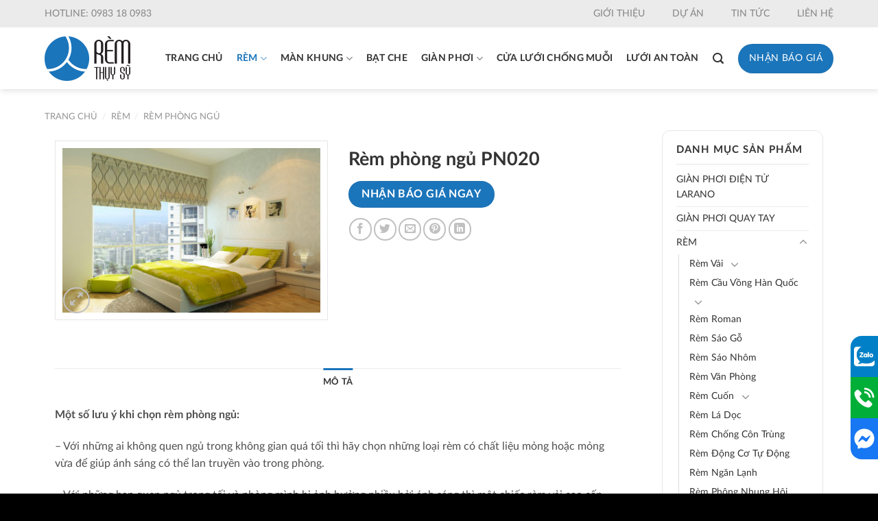

--- FILE ---
content_type: text/html; charset=UTF-8
request_url: https://remthuysy.com/san-pham/rem-phong-ngu-pn020/
body_size: 30177
content:
<!DOCTYPE html>
<!--[if IE 9 ]> <html lang="vi" class="ie9 loading-site no-js"> <![endif]-->
<!--[if IE 8 ]> <html lang="vi" class="ie8 loading-site no-js"> <![endif]-->
<!--[if (gte IE 9)|!(IE)]><!--><html lang="vi" class="loading-site no-js"> <!--<![endif]-->
<head>
	<meta charset="UTF-8" />
	<link rel="profile" href="http://gmpg.org/xfn/11" />
	<link rel="pingback" href="https://remthuysy.com/xmlrpc.php" />

	<script>(function(html){html.className = html.className.replace(/\bno-js\b/,'js')})(document.documentElement);</script>
<meta name='robots' content='index, follow, max-image-preview:large, max-snippet:-1, max-video-preview:-1' />
	<style>img:is([sizes="auto" i], [sizes^="auto," i]) { contain-intrinsic-size: 3000px 1500px }</style>
	<meta name="viewport" content="width=device-width, initial-scale=1, maximum-scale=1" />
	<!-- This site is optimized with the Yoast SEO plugin v25.0 - https://yoast.com/wordpress/plugins/seo/ -->
	<title>Rèm phòng ngủ PN020 - Rèm Thụy Sỹ - Rèm cửa tại Thanh Hóa</title>
	<link rel="canonical" href="https://remthuysy.com/san-pham/rem-phong-ngu-pn020/" />
	<meta property="og:locale" content="vi_VN" />
	<meta property="og:type" content="article" />
	<meta property="og:title" content="Rèm phòng ngủ PN020 - Rèm Thụy Sỹ - Rèm cửa tại Thanh Hóa" />
	<meta property="og:description" content="Một số lưu ý khi chọn rèm phòng ngủ: – Với những ai không quen ngủ trong không gian quá tối thì hãy chọn những loại rèm có chất liệu mỏng hoặc mỏng vừa để giúp ánh sáng có thể lan truyền vào trong phòng. – Với những bạn quen ngủ trong tối và phòng [...]" />
	<meta property="og:url" content="https://remthuysy.com/san-pham/rem-phong-ngu-pn020/" />
	<meta property="og:site_name" content="Rèm Thụy Sỹ - Rèm cửa tại Thanh Hóa" />
	<meta property="article:publisher" content="https://www.facebook.com/remcuathanhhoa/" />
	<meta property="article:modified_time" content="2017-02-15T04:40:40+00:00" />
	<meta property="og:image" content="https://remthuysy.com/wp-content/uploads/2017/02/20-4.jpg" />
	<meta property="og:image:width" content="960" />
	<meta property="og:image:height" content="614" />
	<meta property="og:image:type" content="image/jpeg" />
	<meta name="twitter:card" content="summary_large_image" />
	<meta name="twitter:label1" content="Ước tính thời gian đọc" />
	<meta name="twitter:data1" content="1 phút" />
	<script type="application/ld+json" class="yoast-schema-graph">{"@context":"https://schema.org","@graph":[{"@type":"WebPage","@id":"https://remthuysy.com/san-pham/rem-phong-ngu-pn020/","url":"https://remthuysy.com/san-pham/rem-phong-ngu-pn020/","name":"Rèm phòng ngủ PN020 - Rèm Thụy Sỹ - Rèm cửa tại Thanh Hóa","isPartOf":{"@id":"https://remthuysy.com/#website"},"primaryImageOfPage":{"@id":"https://remthuysy.com/san-pham/rem-phong-ngu-pn020/#primaryimage"},"image":{"@id":"https://remthuysy.com/san-pham/rem-phong-ngu-pn020/#primaryimage"},"thumbnailUrl":"https://remthuysy.com/wp-content/uploads/2017/02/20-4.jpg","datePublished":"2017-02-15T04:38:17+00:00","dateModified":"2017-02-15T04:40:40+00:00","breadcrumb":{"@id":"https://remthuysy.com/san-pham/rem-phong-ngu-pn020/#breadcrumb"},"inLanguage":"vi","potentialAction":[{"@type":"ReadAction","target":["https://remthuysy.com/san-pham/rem-phong-ngu-pn020/"]}]},{"@type":"ImageObject","inLanguage":"vi","@id":"https://remthuysy.com/san-pham/rem-phong-ngu-pn020/#primaryimage","url":"https://remthuysy.com/wp-content/uploads/2017/02/20-4.jpg","contentUrl":"https://remthuysy.com/wp-content/uploads/2017/02/20-4.jpg","width":960,"height":614},{"@type":"BreadcrumbList","@id":"https://remthuysy.com/san-pham/rem-phong-ngu-pn020/#breadcrumb","itemListElement":[{"@type":"ListItem","position":1,"name":"Home","item":"https://remthuysy.com/"},{"@type":"ListItem","position":2,"name":"Shop","item":"https://remthuysy.com/shop/"},{"@type":"ListItem","position":3,"name":"Rèm phòng ngủ PN020"}]},{"@type":"WebSite","@id":"https://remthuysy.com/#website","url":"https://remthuysy.com/","name":"Rèm Thụy Sỹ - Rèm cửa tại Thanh Hóa","description":"Rèm cửa tại Thanh Hóa","potentialAction":[{"@type":"SearchAction","target":{"@type":"EntryPoint","urlTemplate":"https://remthuysy.com/?s={search_term_string}"},"query-input":{"@type":"PropertyValueSpecification","valueRequired":true,"valueName":"search_term_string"}}],"inLanguage":"vi"}]}</script>
	<!-- / Yoast SEO plugin. -->


<link rel='dns-prefetch' href='//cdn.jsdelivr.net' />
<link rel="alternate" type="application/rss+xml" title="Dòng thông tin Rèm Thụy Sỹ - Rèm cửa tại Thanh Hóa &raquo;" href="https://remthuysy.com/feed/" />
<link rel="alternate" type="application/rss+xml" title="Rèm Thụy Sỹ - Rèm cửa tại Thanh Hóa &raquo; Dòng bình luận" href="https://remthuysy.com/comments/feed/" />
<link rel="prefetch" href="https://remthuysy.com/wp-content/themes/flatsome/assets/js/chunk.countup.fe2c1016.js" />
<link rel="prefetch" href="https://remthuysy.com/wp-content/themes/flatsome/assets/js/chunk.sticky-sidebar.a58a6557.js" />
<link rel="prefetch" href="https://remthuysy.com/wp-content/themes/flatsome/assets/js/chunk.tooltips.29144c1c.js" />
<link rel="prefetch" href="https://remthuysy.com/wp-content/themes/flatsome/assets/js/chunk.vendors-popups.947eca5c.js" />
<link rel="prefetch" href="https://remthuysy.com/wp-content/themes/flatsome/assets/js/chunk.vendors-slider.f0d2cbc9.js" />
<script type="text/javascript">
/* <![CDATA[ */
window._wpemojiSettings = {"baseUrl":"https:\/\/s.w.org\/images\/core\/emoji\/16.0.1\/72x72\/","ext":".png","svgUrl":"https:\/\/s.w.org\/images\/core\/emoji\/16.0.1\/svg\/","svgExt":".svg","source":{"concatemoji":"https:\/\/remthuysy.com\/wp-includes\/js\/wp-emoji-release.min.js?ver=6.8.3"}};
/*! This file is auto-generated */
!function(s,n){var o,i,e;function c(e){try{var t={supportTests:e,timestamp:(new Date).valueOf()};sessionStorage.setItem(o,JSON.stringify(t))}catch(e){}}function p(e,t,n){e.clearRect(0,0,e.canvas.width,e.canvas.height),e.fillText(t,0,0);var t=new Uint32Array(e.getImageData(0,0,e.canvas.width,e.canvas.height).data),a=(e.clearRect(0,0,e.canvas.width,e.canvas.height),e.fillText(n,0,0),new Uint32Array(e.getImageData(0,0,e.canvas.width,e.canvas.height).data));return t.every(function(e,t){return e===a[t]})}function u(e,t){e.clearRect(0,0,e.canvas.width,e.canvas.height),e.fillText(t,0,0);for(var n=e.getImageData(16,16,1,1),a=0;a<n.data.length;a++)if(0!==n.data[a])return!1;return!0}function f(e,t,n,a){switch(t){case"flag":return n(e,"\ud83c\udff3\ufe0f\u200d\u26a7\ufe0f","\ud83c\udff3\ufe0f\u200b\u26a7\ufe0f")?!1:!n(e,"\ud83c\udde8\ud83c\uddf6","\ud83c\udde8\u200b\ud83c\uddf6")&&!n(e,"\ud83c\udff4\udb40\udc67\udb40\udc62\udb40\udc65\udb40\udc6e\udb40\udc67\udb40\udc7f","\ud83c\udff4\u200b\udb40\udc67\u200b\udb40\udc62\u200b\udb40\udc65\u200b\udb40\udc6e\u200b\udb40\udc67\u200b\udb40\udc7f");case"emoji":return!a(e,"\ud83e\udedf")}return!1}function g(e,t,n,a){var r="undefined"!=typeof WorkerGlobalScope&&self instanceof WorkerGlobalScope?new OffscreenCanvas(300,150):s.createElement("canvas"),o=r.getContext("2d",{willReadFrequently:!0}),i=(o.textBaseline="top",o.font="600 32px Arial",{});return e.forEach(function(e){i[e]=t(o,e,n,a)}),i}function t(e){var t=s.createElement("script");t.src=e,t.defer=!0,s.head.appendChild(t)}"undefined"!=typeof Promise&&(o="wpEmojiSettingsSupports",i=["flag","emoji"],n.supports={everything:!0,everythingExceptFlag:!0},e=new Promise(function(e){s.addEventListener("DOMContentLoaded",e,{once:!0})}),new Promise(function(t){var n=function(){try{var e=JSON.parse(sessionStorage.getItem(o));if("object"==typeof e&&"number"==typeof e.timestamp&&(new Date).valueOf()<e.timestamp+604800&&"object"==typeof e.supportTests)return e.supportTests}catch(e){}return null}();if(!n){if("undefined"!=typeof Worker&&"undefined"!=typeof OffscreenCanvas&&"undefined"!=typeof URL&&URL.createObjectURL&&"undefined"!=typeof Blob)try{var e="postMessage("+g.toString()+"("+[JSON.stringify(i),f.toString(),p.toString(),u.toString()].join(",")+"));",a=new Blob([e],{type:"text/javascript"}),r=new Worker(URL.createObjectURL(a),{name:"wpTestEmojiSupports"});return void(r.onmessage=function(e){c(n=e.data),r.terminate(),t(n)})}catch(e){}c(n=g(i,f,p,u))}t(n)}).then(function(e){for(var t in e)n.supports[t]=e[t],n.supports.everything=n.supports.everything&&n.supports[t],"flag"!==t&&(n.supports.everythingExceptFlag=n.supports.everythingExceptFlag&&n.supports[t]);n.supports.everythingExceptFlag=n.supports.everythingExceptFlag&&!n.supports.flag,n.DOMReady=!1,n.readyCallback=function(){n.DOMReady=!0}}).then(function(){return e}).then(function(){var e;n.supports.everything||(n.readyCallback(),(e=n.source||{}).concatemoji?t(e.concatemoji):e.wpemoji&&e.twemoji&&(t(e.twemoji),t(e.wpemoji)))}))}((window,document),window._wpemojiSettings);
/* ]]> */
</script>
<style id='wp-emoji-styles-inline-css' type='text/css'>

	img.wp-smiley, img.emoji {
		display: inline !important;
		border: none !important;
		box-shadow: none !important;
		height: 1em !important;
		width: 1em !important;
		margin: 0 0.07em !important;
		vertical-align: -0.1em !important;
		background: none !important;
		padding: 0 !important;
	}
</style>
<style id='wp-block-library-inline-css' type='text/css'>
:root{--wp-admin-theme-color:#007cba;--wp-admin-theme-color--rgb:0,124,186;--wp-admin-theme-color-darker-10:#006ba1;--wp-admin-theme-color-darker-10--rgb:0,107,161;--wp-admin-theme-color-darker-20:#005a87;--wp-admin-theme-color-darker-20--rgb:0,90,135;--wp-admin-border-width-focus:2px;--wp-block-synced-color:#7a00df;--wp-block-synced-color--rgb:122,0,223;--wp-bound-block-color:var(--wp-block-synced-color)}@media (min-resolution:192dpi){:root{--wp-admin-border-width-focus:1.5px}}.wp-element-button{cursor:pointer}:root{--wp--preset--font-size--normal:16px;--wp--preset--font-size--huge:42px}:root .has-very-light-gray-background-color{background-color:#eee}:root .has-very-dark-gray-background-color{background-color:#313131}:root .has-very-light-gray-color{color:#eee}:root .has-very-dark-gray-color{color:#313131}:root .has-vivid-green-cyan-to-vivid-cyan-blue-gradient-background{background:linear-gradient(135deg,#00d084,#0693e3)}:root .has-purple-crush-gradient-background{background:linear-gradient(135deg,#34e2e4,#4721fb 50%,#ab1dfe)}:root .has-hazy-dawn-gradient-background{background:linear-gradient(135deg,#faaca8,#dad0ec)}:root .has-subdued-olive-gradient-background{background:linear-gradient(135deg,#fafae1,#67a671)}:root .has-atomic-cream-gradient-background{background:linear-gradient(135deg,#fdd79a,#004a59)}:root .has-nightshade-gradient-background{background:linear-gradient(135deg,#330968,#31cdcf)}:root .has-midnight-gradient-background{background:linear-gradient(135deg,#020381,#2874fc)}.has-regular-font-size{font-size:1em}.has-larger-font-size{font-size:2.625em}.has-normal-font-size{font-size:var(--wp--preset--font-size--normal)}.has-huge-font-size{font-size:var(--wp--preset--font-size--huge)}.has-text-align-center{text-align:center}.has-text-align-left{text-align:left}.has-text-align-right{text-align:right}#end-resizable-editor-section{display:none}.aligncenter{clear:both}.items-justified-left{justify-content:flex-start}.items-justified-center{justify-content:center}.items-justified-right{justify-content:flex-end}.items-justified-space-between{justify-content:space-between}.screen-reader-text{border:0;clip-path:inset(50%);height:1px;margin:-1px;overflow:hidden;padding:0;position:absolute;width:1px;word-wrap:normal!important}.screen-reader-text:focus{background-color:#ddd;clip-path:none;color:#444;display:block;font-size:1em;height:auto;left:5px;line-height:normal;padding:15px 23px 14px;text-decoration:none;top:5px;width:auto;z-index:100000}html :where(.has-border-color){border-style:solid}html :where([style*=border-top-color]){border-top-style:solid}html :where([style*=border-right-color]){border-right-style:solid}html :where([style*=border-bottom-color]){border-bottom-style:solid}html :where([style*=border-left-color]){border-left-style:solid}html :where([style*=border-width]){border-style:solid}html :where([style*=border-top-width]){border-top-style:solid}html :where([style*=border-right-width]){border-right-style:solid}html :where([style*=border-bottom-width]){border-bottom-style:solid}html :where([style*=border-left-width]){border-left-style:solid}html :where(img[class*=wp-image-]){height:auto;max-width:100%}:where(figure){margin:0 0 1em}html :where(.is-position-sticky){--wp-admin--admin-bar--position-offset:var(--wp-admin--admin-bar--height,0px)}@media screen and (max-width:600px){html :where(.is-position-sticky){--wp-admin--admin-bar--position-offset:0px}}
</style>
<style id='classic-theme-styles-inline-css' type='text/css'>
/*! This file is auto-generated */
.wp-block-button__link{color:#fff;background-color:#32373c;border-radius:9999px;box-shadow:none;text-decoration:none;padding:calc(.667em + 2px) calc(1.333em + 2px);font-size:1.125em}.wp-block-file__button{background:#32373c;color:#fff;text-decoration:none}
</style>
<link rel='stylesheet' id='contact-form-7-css' href='https://remthuysy.com/wp-content/plugins/contact-form-7/includes/css/styles.css?ver=6.0.6' type='text/css' media='all' />
<link rel='stylesheet' id='photoswipe-css' href='https://remthuysy.com/wp-content/plugins/woocommerce/assets/css/photoswipe/photoswipe.min.css?ver=9.8.6' type='text/css' media='all' />
<link rel='stylesheet' id='photoswipe-default-skin-css' href='https://remthuysy.com/wp-content/plugins/woocommerce/assets/css/photoswipe/default-skin/default-skin.min.css?ver=9.8.6' type='text/css' media='all' />
<style id='woocommerce-inline-inline-css' type='text/css'>
.woocommerce form .form-row .required { visibility: visible; }
</style>
<link rel='stylesheet' id='adminz-fl-woo-form-css' href='https://remthuysy.com/wp-content/plugins/administrator-z/assets/css/shortcode/flatsome-woocommerce-form.css?ver=1.0' type='text/css' media='all' />
<link rel='stylesheet' id='adminz-fl-woo-widget-css' href='https://remthuysy.com/wp-content/plugins/administrator-z/assets/css/shortcode/flatsome-woocommerce-widget.css?ver=1.0' type='text/css' media='all' />
<link rel='stylesheet' id='brands-styles-css' href='https://remthuysy.com/wp-content/plugins/woocommerce/assets/css/brands.css?ver=9.8.6' type='text/css' media='all' />
<link rel='stylesheet' id='adminz_contactgroup_fixed-right-1-css' href='https://remthuysy.com/wp-content/plugins/administrator-z/assets/css/style1.css?ver=6.8.3' type='text/css' media='all' />
<link rel='stylesheet' id='popup-maker-site-css' href='//remthuysy.com/wp-content/uploads/pum/pum-site-styles.css?generated=1746427420&#038;ver=1.20.4' type='text/css' media='all' />
<link rel='stylesheet' id='flatsome-main-css' href='https://remthuysy.com/wp-content/themes/flatsome/assets/css/flatsome.css?ver=3.15.5' type='text/css' media='all' />
<style id='flatsome-main-inline-css' type='text/css'>
@font-face {
				font-family: "fl-icons";
				font-display: block;
				src: url(https://remthuysy.com/wp-content/themes/flatsome/assets/css/icons/fl-icons.eot?v=3.15.5);
				src:
					url(https://remthuysy.com/wp-content/themes/flatsome/assets/css/icons/fl-icons.eot#iefix?v=3.15.5) format("embedded-opentype"),
					url(https://remthuysy.com/wp-content/themes/flatsome/assets/css/icons/fl-icons.woff2?v=3.15.5) format("woff2"),
					url(https://remthuysy.com/wp-content/themes/flatsome/assets/css/icons/fl-icons.ttf?v=3.15.5) format("truetype"),
					url(https://remthuysy.com/wp-content/themes/flatsome/assets/css/icons/fl-icons.woff?v=3.15.5) format("woff"),
					url(https://remthuysy.com/wp-content/themes/flatsome/assets/css/icons/fl-icons.svg?v=3.15.5#fl-icons) format("svg");
			}
</style>
<link rel='stylesheet' id='flatsome-shop-css' href='https://remthuysy.com/wp-content/themes/flatsome/assets/css/flatsome-shop.css?ver=3.15.5' type='text/css' media='all' />
<link rel='stylesheet' id='flatsome-style-css' href='https://remthuysy.com/wp-content/themes/remthuysy/style.css?ver=1.0' type='text/css' media='all' />
<script type="text/javascript" src="https://remthuysy.com/wp-includes/js/jquery/jquery.min.js?ver=3.7.1" id="jquery-core-js"></script>
<script type="text/javascript" src="https://remthuysy.com/wp-includes/js/jquery/jquery-migrate.min.js?ver=3.4.1" id="jquery-migrate-js"></script>
<script type="text/javascript" src="https://remthuysy.com/wp-content/plugins/woocommerce/assets/js/jquery-blockui/jquery.blockUI.min.js?ver=2.7.0-wc.9.8.6" id="jquery-blockui-js" defer="defer" data-wp-strategy="defer"></script>
<script type="text/javascript" id="wc-add-to-cart-js-extra">
/* <![CDATA[ */
var wc_add_to_cart_params = {"ajax_url":"\/wp-admin\/admin-ajax.php","wc_ajax_url":"\/?wc-ajax=%%endpoint%%","i18n_view_cart":"Xem gi\u1ecf h\u00e0ng","cart_url":"https:\/\/remthuysy.com","is_cart":"","cart_redirect_after_add":"no"};
/* ]]> */
</script>
<script type="text/javascript" src="https://remthuysy.com/wp-content/plugins/woocommerce/assets/js/frontend/add-to-cart.min.js?ver=9.8.6" id="wc-add-to-cart-js" defer="defer" data-wp-strategy="defer"></script>
<script type="text/javascript" src="https://remthuysy.com/wp-content/plugins/woocommerce/assets/js/photoswipe/photoswipe.min.js?ver=4.1.1-wc.9.8.6" id="photoswipe-js" defer="defer" data-wp-strategy="defer"></script>
<script type="text/javascript" src="https://remthuysy.com/wp-content/plugins/woocommerce/assets/js/photoswipe/photoswipe-ui-default.min.js?ver=4.1.1-wc.9.8.6" id="photoswipe-ui-default-js" defer="defer" data-wp-strategy="defer"></script>
<script type="text/javascript" id="wc-single-product-js-extra">
/* <![CDATA[ */
var wc_single_product_params = {"i18n_required_rating_text":"Vui l\u00f2ng ch\u1ecdn m\u1ed9t m\u1ee9c \u0111\u00e1nh gi\u00e1","i18n_rating_options":["1 tr\u00ean 5 sao","2 tr\u00ean 5 sao","3 tr\u00ean 5 sao","4 tr\u00ean 5 sao","5 tr\u00ean 5 sao"],"i18n_product_gallery_trigger_text":"Xem th\u01b0 vi\u1ec7n \u1ea3nh to\u00e0n m\u00e0n h\u00ecnh","review_rating_required":"yes","flexslider":{"rtl":false,"animation":"slide","smoothHeight":true,"directionNav":false,"controlNav":"thumbnails","slideshow":false,"animationSpeed":500,"animationLoop":false,"allowOneSlide":false},"zoom_enabled":"","zoom_options":[],"photoswipe_enabled":"1","photoswipe_options":{"shareEl":false,"closeOnScroll":false,"history":false,"hideAnimationDuration":0,"showAnimationDuration":0},"flexslider_enabled":""};
/* ]]> */
</script>
<script type="text/javascript" src="https://remthuysy.com/wp-content/plugins/woocommerce/assets/js/frontend/single-product.min.js?ver=9.8.6" id="wc-single-product-js" defer="defer" data-wp-strategy="defer"></script>
<script type="text/javascript" src="https://remthuysy.com/wp-content/plugins/woocommerce/assets/js/js-cookie/js.cookie.min.js?ver=2.1.4-wc.9.8.6" id="js-cookie-js" defer="defer" data-wp-strategy="defer"></script>
<script type="text/javascript" id="woocommerce-js-extra">
/* <![CDATA[ */
var woocommerce_params = {"ajax_url":"\/wp-admin\/admin-ajax.php","wc_ajax_url":"\/?wc-ajax=%%endpoint%%","i18n_password_show":"Hi\u1ec3n th\u1ecb m\u1eadt kh\u1ea9u","i18n_password_hide":"\u1ea8n m\u1eadt kh\u1ea9u"};
/* ]]> */
</script>
<script type="text/javascript" src="https://remthuysy.com/wp-content/plugins/woocommerce/assets/js/frontend/woocommerce.min.js?ver=9.8.6" id="woocommerce-js" defer="defer" data-wp-strategy="defer"></script>
<script type="text/javascript" src="https://remthuysy.com/wp-content/plugins/woocommerce/assets/js/selectWoo/selectWoo.full.min.js?ver=1.0.9-wc.9.8.6" id="selectWoo-js" data-wp-strategy="defer"></script>
<script type="text/javascript" id="adminz_woo_form-js-extra">
/* <![CDATA[ */
var adminz_woo_form_data = {"is_select2":"","enable_select2_multiple_hide_child":"","text_search":"T\u00ecm ki\u1ebfm"};
/* ]]> */
</script>
<script type="text/javascript" src="https://remthuysy.com/wp-content/plugins/administrator-z/assets/js/adminz_woo_form.js?ver=6.8.3" id="adminz_woo_form-js"></script>
<link rel="https://api.w.org/" href="https://remthuysy.com/wp-json/" /><link rel="alternate" title="JSON" type="application/json" href="https://remthuysy.com/wp-json/wp/v2/product/1203" /><link rel="EditURI" type="application/rsd+xml" title="RSD" href="https://remthuysy.com/xmlrpc.php?rsd" />
<meta name="generator" content="WordPress 6.8.3" />
<meta name="generator" content="WooCommerce 9.8.6" />
<link rel='shortlink' href='https://remthuysy.com/?p=1203' />
<link rel="alternate" title="oNhúng (JSON)" type="application/json+oembed" href="https://remthuysy.com/wp-json/oembed/1.0/embed?url=https%3A%2F%2Fremthuysy.com%2Fsan-pham%2Frem-phong-ngu-pn020%2F" />
<link rel="alternate" title="oNhúng (XML)" type="text/xml+oembed" href="https://remthuysy.com/wp-json/oembed/1.0/embed?url=https%3A%2F%2Fremthuysy.com%2Fsan-pham%2Frem-phong-ngu-pn020%2F&#038;format=xml" />
<style>.bg{opacity: 0; transition: opacity 1s; -webkit-transition: opacity 1s;} .bg-loaded{opacity: 1;}</style><!--[if IE]><link rel="stylesheet" type="text/css" href="https://remthuysy.com/wp-content/themes/flatsome/assets/css/ie-fallback.css"><script src="//cdnjs.cloudflare.com/ajax/libs/html5shiv/3.6.1/html5shiv.js"></script><script>var head = document.getElementsByTagName('head')[0],style = document.createElement('style');style.type = 'text/css';style.styleSheet.cssText = ':before,:after{content:none !important';head.appendChild(style);setTimeout(function(){head.removeChild(style);}, 0);</script><script src="https://remthuysy.com/wp-content/themes/flatsome/assets/libs/ie-flexibility.js"></script><![endif]--><!-- Google Tag Manager -->
<script>(function(w,d,s,l,i){w[l]=w[l]||[];w[l].push({'gtm.start':
new Date().getTime(),event:'gtm.js'});var f=d.getElementsByTagName(s)[0],
j=d.createElement(s),dl=l!='dataLayer'?'&l='+l:'';j.async=true;j.src=
'https://www.googletagmanager.com/gtm.js?id='+i+dl;f.parentNode.insertBefore(j,f);
})(window,document,'script','dataLayer','GTM-PD33MHJ');</script>
<!-- End Google Tag Manager -->	<noscript><style>.woocommerce-product-gallery{ opacity: 1 !important; }</style></noscript>
	<link rel="icon" href="https://remthuysy.com/wp-content/uploads/2019/04/Rem-Thuy-Sy-Logo-favicon-50x50.png" sizes="32x32" />
<link rel="icon" href="https://remthuysy.com/wp-content/uploads/2019/04/Rem-Thuy-Sy-Logo-favicon.png" sizes="192x192" />
<link rel="apple-touch-icon" href="https://remthuysy.com/wp-content/uploads/2019/04/Rem-Thuy-Sy-Logo-favicon.png" />
<meta name="msapplication-TileImage" content="https://remthuysy.com/wp-content/uploads/2019/04/Rem-Thuy-Sy-Logo-favicon.png" />
<style id="custom-css" type="text/css">:root {--primary-color: #1b75bb;}.container-width, .full-width .ubermenu-nav, .container, .row{max-width: 1470px}.row.row-collapse{max-width: 1440px}.row.row-small{max-width: 1462.5px}.row.row-large{max-width: 1500px}.header-main{height: 90px}#logo img{max-height: 90px}#logo{width:125px;}#logo img{padding:5px 0;}.header-bottom{min-height: 10px}.header-top{min-height: 40px}.transparent .header-main{height: 130px}.transparent #logo img{max-height: 130px}.has-transparent + .page-title:first-of-type,.has-transparent + #main > .page-title,.has-transparent + #main > div > .page-title,.has-transparent + #main .page-header-wrapper:first-of-type .page-title{padding-top: 160px;}.header.show-on-scroll,.stuck .header-main{height:70px!important}.stuck #logo img{max-height: 70px!important}.header-bg-color {background-color: #ffffff}.header-bottom {background-color: #f1f1f1}.header-main .nav > li > a{line-height: 50px }.header-bottom-nav > li > a{line-height: 35px }@media (max-width: 549px) {.header-main{height: 70px}#logo img{max-height: 70px}}.header-top{background-color:#ebebeb!important;}/* Color */.accordion-title.active, .has-icon-bg .icon .icon-inner,.logo a, .primary.is-underline, .primary.is-link, .badge-outline .badge-inner, .nav-outline > li.active> a,.nav-outline >li.active > a, .cart-icon strong,[data-color='primary'], .is-outline.primary{color: #1b75bb;}/* Color !important */[data-text-color="primary"]{color: #1b75bb!important;}/* Background Color */[data-text-bg="primary"]{background-color: #1b75bb;}/* Background */.scroll-to-bullets a,.featured-title, .label-new.menu-item > a:after, .nav-pagination > li > .current,.nav-pagination > li > span:hover,.nav-pagination > li > a:hover,.has-hover:hover .badge-outline .badge-inner,button[type="submit"], .button.wc-forward:not(.checkout):not(.checkout-button), .button.submit-button, .button.primary:not(.is-outline),.featured-table .title,.is-outline:hover, .has-icon:hover .icon-label,.nav-dropdown-bold .nav-column li > a:hover, .nav-dropdown.nav-dropdown-bold > li > a:hover, .nav-dropdown-bold.dark .nav-column li > a:hover, .nav-dropdown.nav-dropdown-bold.dark > li > a:hover, .header-vertical-menu__opener ,.is-outline:hover, .tagcloud a:hover,.grid-tools a, input[type='submit']:not(.is-form), .box-badge:hover .box-text, input.button.alt,.nav-box > li > a:hover,.nav-box > li.active > a,.nav-pills > li.active > a ,.current-dropdown .cart-icon strong, .cart-icon:hover strong, .nav-line-bottom > li > a:before, .nav-line-grow > li > a:before, .nav-line > li > a:before,.banner, .header-top, .slider-nav-circle .flickity-prev-next-button:hover svg, .slider-nav-circle .flickity-prev-next-button:hover .arrow, .primary.is-outline:hover, .button.primary:not(.is-outline), input[type='submit'].primary, input[type='submit'].primary, input[type='reset'].button, input[type='button'].primary, .badge-inner{background-color: #1b75bb;}/* Border */.nav-vertical.nav-tabs > li.active > a,.scroll-to-bullets a.active,.nav-pagination > li > .current,.nav-pagination > li > span:hover,.nav-pagination > li > a:hover,.has-hover:hover .badge-outline .badge-inner,.accordion-title.active,.featured-table,.is-outline:hover, .tagcloud a:hover,blockquote, .has-border, .cart-icon strong:after,.cart-icon strong,.blockUI:before, .processing:before,.loading-spin, .slider-nav-circle .flickity-prev-next-button:hover svg, .slider-nav-circle .flickity-prev-next-button:hover .arrow, .primary.is-outline:hover{border-color: #1b75bb}.nav-tabs > li.active > a{border-top-color: #1b75bb}.widget_shopping_cart_content .blockUI.blockOverlay:before { border-left-color: #1b75bb }.woocommerce-checkout-review-order .blockUI.blockOverlay:before { border-left-color: #1b75bb }/* Fill */.slider .flickity-prev-next-button:hover svg,.slider .flickity-prev-next-button:hover .arrow{fill: #1b75bb;}/* Background Color */[data-icon-label]:after, .secondary.is-underline:hover,.secondary.is-outline:hover,.icon-label,.button.secondary:not(.is-outline),.button.alt:not(.is-outline), .badge-inner.on-sale, .button.checkout, .single_add_to_cart_button, .current .breadcrumb-step{ background-color:#1b75bb; }[data-text-bg="secondary"]{background-color: #1b75bb;}/* Color */.secondary.is-underline,.secondary.is-link, .secondary.is-outline,.stars a.active, .star-rating:before, .woocommerce-page .star-rating:before,.star-rating span:before, .color-secondary{color: #1b75bb}/* Color !important */[data-text-color="secondary"]{color: #1b75bb!important;}/* Border */.secondary.is-outline:hover{border-color:#1b75bb}body{font-size: 100%;}@media screen and (max-width: 549px){body{font-size: 100%;}}body{font-family:"Lato", sans-serif}body{font-weight: 0}body{color: #4f4f4f}.nav > li > a {font-family:"Lato", sans-serif;}.mobile-sidebar-levels-2 .nav > li > ul > li > a {font-family:"Lato", sans-serif;}.nav > li > a {font-weight: 700;}.mobile-sidebar-levels-2 .nav > li > ul > li > a {font-weight: 700;}h1,h2,h3,h4,h5,h6,.heading-font, .off-canvas-center .nav-sidebar.nav-vertical > li > a{font-family: "Lato", sans-serif;}h1,h2,h3,h4,h5,h6,.heading-font,.banner h1,.banner h2{font-weight: 700;}h1,h2,h3,h4,h5,h6,.heading-font{color: #333333;}.alt-font{font-family: "Dancing Script", sans-serif;}.alt-font{font-weight: 400!important;}.header:not(.transparent) .header-nav-main.nav > li > a {color: #333333;}.header:not(.transparent) .header-nav-main.nav > li > a:hover,.header:not(.transparent) .header-nav-main.nav > li.active > a,.header:not(.transparent) .header-nav-main.nav > li.current > a,.header:not(.transparent) .header-nav-main.nav > li > a.active,.header:not(.transparent) .header-nav-main.nav > li > a.current{color: #1b75ba;}.header-nav-main.nav-line-bottom > li > a:before,.header-nav-main.nav-line-grow > li > a:before,.header-nav-main.nav-line > li > a:before,.header-nav-main.nav-box > li > a:hover,.header-nav-main.nav-box > li.active > a,.header-nav-main.nav-pills > li > a:hover,.header-nav-main.nav-pills > li.active > a{color:#FFF!important;background-color: #1b75ba;}a{color: #1b75bb;}a:hover{color: #333333;}.tagcloud a:hover{border-color: #333333;background-color: #333333;}.widget a{color: #333333;}.widget a:hover{color: #1b75bb;}.widget .tagcloud a:hover{border-color: #1b75bb; background-color: #1b75bb;}.current .breadcrumb-step, [data-icon-label]:after, .button#place_order,.button.checkout,.checkout-button,.single_add_to_cart_button.button{background-color: #1b75bb!important }.has-equal-box-heights .box-image {padding-top: 100%;}.badge-inner.on-sale{background-color: #1b75bb}.badge-inner.new-bubble{background-color: #1b75bb}.star-rating span:before,.star-rating:before, .woocommerce-page .star-rating:before, .stars a:hover:after, .stars a.active:after{color: #1b75bb}input[type='submit'], input[type="button"], button:not(.icon), .button:not(.icon){border-radius: 999px!important}.pswp__bg,.mfp-bg.mfp-ready{background-color: rgba(0,0,0,0.87)}@media screen and (min-width: 550px){.products .box-vertical .box-image{min-width: 800px!important;width: 800px!important;}}.header-main .social-icons,.header-main .cart-icon strong,.header-main .menu-title,.header-main .header-button > .button.is-outline,.header-main .nav > li > a > i:not(.icon-angle-down){color: #333333!important;}.header-main .header-button > .button.is-outline,.header-main .cart-icon strong:after,.header-main .cart-icon strong{border-color: #333333!important;}.header-main .header-button > .button:not(.is-outline){background-color: #333333!important;}.header-main .current-dropdown .cart-icon strong,.header-main .header-button > .button:hover,.header-main .header-button > .button:hover i,.header-main .header-button > .button:hover span{color:#FFF!important;}.header-main .menu-title:hover,.header-main .social-icons a:hover,.header-main .header-button > .button.is-outline:hover,.header-main .nav > li > a:hover > i:not(.icon-angle-down){color: #1b75ba!important;}.header-main .current-dropdown .cart-icon strong,.header-main .header-button > .button:hover{background-color: #1b75ba!important;}.header-main .current-dropdown .cart-icon strong:after,.header-main .current-dropdown .cart-icon strong,.header-main .header-button > .button:hover{border-color: #1b75ba!important;}.footer-1{background-color: #252525}.absolute-footer, html{background-color: #000000}.page-title-small + main .product-container > .row{padding-top:0;}.label-new.menu-item > a:after{content:"New";}.label-hot.menu-item > a:after{content:"Hot";}.label-sale.menu-item > a:after{content:"Sale";}.label-popular.menu-item > a:after{content:"Popular";}</style>		<style type="text/css" id="wp-custom-css">
			.entry-content {
	padding-top: 0;
}		</style>
		<style id="adminz_flatsome_fix" type="text/css"> /*Custom class*/ :root{  --secondary-color: #1b75bb;  --success-color: #7a9c59;  --alert-color: #b20000; } ::-moz-selection { /* Code for Firefox */  color: white;   background: var(--primary-color); }  ::selection {  color: white;   background: var(--primary-color); } .primary-color, .primary-color *{  color: var(--primary-color); } .primary{  background-color: var(--primary-color); } .primary.is-link, .primary.is-outline, .primary.is-underline {  color: var(--primary-color); } .primary.is-outline:hover {  background-color: var(--primary-color);  border-color: var(--primary-color);  color: #fff; } .primary:focus-visible{  outline-color: var(--primary-color); }   .secondary-color, .secondary-color *{  color: var(--secondary-color); } .secondary {  background-color: var(--secondary-color); } .secondary.is-link, .secondary.is-outline, .secondary.is-underline {  color: var(--secondary-color); } .secondary.is-outline:hover {  background-color: var(--secondary-color);  border-color: var(--secondary-color); } .secondary:focus-visible {  outline-color: var(--secondary-color); }  .success-color, .success-color *{  color: var(--success-color); } .success {  background-color: var(--success-color); } .success.is-link, .success.is-outline, .success.is-underline {  color: var(--success-color); } .success.is-outline:hover {  background-color: var(--success-color);  border-color: var(--success-color); } .success-border {  border-color: var(--success-color); }  .alert-color, .alert-color *{  color: var(--alert-color); } .alert {  background-color: var(--alert-color); } .alert.is-link, .alert.is-outline, .alert.is-underline {  color: var(--alert-color); } .alert.is-outline:hover {  background-color: var(--alert-color);  border-color: var(--alert-color); }   blockquote, table, table td{  color: inherit; } .row-nopaddingbottom .flickity-slider>.col, .row-nopaddingbottom>.col, .nopadding,.nopaddingbottom{  padding-bottom: 0 !important; }  .no-marginbottom, .no-marginbottom h1, .no-marginbottom h2, .no-marginbottom h3, .no-marginbottom h4, .no-marginbottom h5, .no-marginbottom h6{  margin-bottom: 0px; } .row .section{  padding-left: 15px;  padding-right: 15px; } .sliderbot{  position: absolute;  left:0;  bottom: 0; } .bgr-size-auto .section-bg.bg-loaded{ background-size: auto !important; } .button{  white-space: nowrap; } /*contact group*/ .adminz_ctg svg, .adminz_ctg img{  width: 30px;  height: 30px; } /* html:not([ng-app="uxBuilder"]) .slider:not(.flickity-enabled){height: 0px;}*/ .adminz_button>i,.adminz_button.reveal-icon>i{display: inline-flex;}  h1 strong, h2 strong, h3 strong, h4 strong, h5 strong, h6 strong {  font-weight: 900; } @media (min-width: 768px) {body.page_for_transparent #header {position: absolute; } body.page_for_transparent #header .header-wrapper:not(.stuck) .header-bottom, body.page_for_transparent #header .header-wrapper:not(.stuck) .header-bg-color {background: transparent !important; } body.page_for_transparent.header-shadow .header-wrapper:not(.stuck) {box-shadow: none !important; } }   /*fix*/  /*header*/  .nav>li>a  {  color: #4f4f4f;  }   @media (max-width: 549px) {  body .stuck .header-main{height: 70px !important}  body .stuck #logo img{max-height: 70px !important}  }  .header-block{  width: unset;  display: inline-block; }  /*footer */ .footer-1, .footer-2{  background-size: 100%;  background-position: center; } @media (max-width: 549px){  .section-title a{  margin-left: unset !important;  margin-top: 15px;  margin-bottom: 15px;  padding-left: 0px;  } }   .absolute-footer:not(.text-center) .footer-primary{  padding: 7.5px 0; } .absolute-footer.text-center .footer-primary{  margin-right: unset; } @media (max-width: 549px){  .absolute-footer .container{  display: flex; flex-direction: column;  } }  /*page elemtn*/ .row.equalize-box .col-inner{  height: 100%; } .page-col .box-text-inner p{   font-weight: bold; /*   color: var(--primary-color);*/ } .page-col .page-box.box-vertical .box-image .box-image{  display: block;   width: 100% !important; } .mfp-close{   mix-blend-mode: unset; } .sliderbot .img-inner{  border-radius: 0; } .dark .nav-divided>li+li>a:after{  border-left: 1px solid rgb(255 255 255 / 65%); } .adminz_navigation_wrapper .sub-menu{  z-index: 22; } .page-checkout li.wc_payment_method, li.list-style-none{  list-style: none;  margin-left: 0px !important; } .mfp-content .nav.nav-sidebar>li{  width: calc(100% - 20px ); } .mfp-content .nav.nav-sidebar>li:not(.header-social-icons)>a{  padding-left: 10px; } .mfp-content .nav.nav-sidebar>li.html{  padding-left: 0px;  padding-right: 0px; } .mfp-content .nav.nav-sidebar>li.header-contact-wrapper ul li , .mfp-content .nav.nav-sidebar>li.header-contact-wrapper ul li a, .mfp-content .nav.nav-sidebar>li.header-newsletter-item a{  padding-left: 0px; } .nav-tabs>li>a{background-color: rgb(241 241 241);} .portfolio-page-wrapper{  padding-top: 30px; } .portfolio-single-page ul li{  margin-left: 1.3em; } .dark .icon-box:hover .has-icon-bg .icon .icon-inner{  background-color: transparent !important; }   body.page .col-divided, body.single-product .row-divided>.col+.col:not(.large-12){  border-right: none;  border-left: none; }   @media (max-width: 549px){  body.adminz_enable_vertical_blog_post_mobile .row>.col>.col-inner>a>.box-blog-post:not(.ignore_vertical),  body.adminz_enable_vertical_blog_post_mobile .row>.col>.col-inner>a>.page-box:not(.ignore_vertical){  display: flex;  }  body.adminz_enable_vertical_blog_post_mobile .col:not(.grid-col) .page-box:not(.ignore_vertical) .box-image,  body.adminz_enable_vertical_blog_post_mobile .col:not(.grid-col) .box-blog-post:not(.ignore_vertical) .box-image{  width: 25% !important;  max-width: 25% !important;  margin: 15px 0px 15px 0px;  position: relative !important;  }  body.adminz_enable_vertical_blog_post_mobile [class*="row-box-shadow"] .col-inner .box:not(.box-vertical, .box-overlay, .box-shade, .box-none, .ignore_vertical) .box-image img{ border-bottom-left-radius: var(--big-radius) !important;  border-bottom-right-radius: var(--big-radius) !important;  }  body.adminz_enable_vertical_blog_post_mobile .col:not(.grid-col) .page-box:not(.ignore_vertical) .box-text,  body.adminz_enable_vertical_blog_post_mobile .col:not(.grid-col) .box-blog-post:not(.ignore_vertical) .box-text{  text-align: left !important;  position: relative !important;  padding-left: 15px !important;  padding-right: 15px !important;  display: flex;  align-items: center;  }  body.adminz_enable_vertical_blog_post_mobile .box-blog-post.box-overlay:not(.ignore_vertical) .box-text,  body.adminz_enable_vertical_blog_post_mobile .box-blog-post.box-shade:not(.ignore_vertical) .box-text,  body.adminz_enable_vertical_blog_post_mobile .page-box.box-overlay:not(.ignore_vertical) .box-text,  body.adminz_enable_vertical_blog_post_mobile .page-box.box-shade:not(.ignore_vertical) .box-text{  padding-top: 0px !important;  margin-top: 0px !important;  }  body.adminz_enable_vertical_blog_post_mobile .has-shadow .col:not(.grid-col) .post-item .page-box:not(.ignore_vertical) .box-image,  body.adminz_enable_vertical_blog_post_mobile .has-shadow .col:not(.grid-col) .page-box:not(.ignore_vertical) .box-image,  body.adminz_enable_vertical_blog_post_mobile .has-shadow .col:not(.grid-col) .post-item .box-blog-post:not(.ignore_vertical) .box-image,  body.adminz_enable_vertical_blog_post_mobile .has-shadow .col:not(.grid-col) .box-blog-post:not(.ignore_vertical) .box-image{  margin-left: 15px;  }  /*Chỉ áp dụng cho row - ko áp dụng cho slider*/  body.adminz_enable_vertical_blog_post_mobile .row>.col>.col-inner>a>.page-box:not(.ignore_vertical)>.box-image>.image-cover,  body.adminz_enable_vertical_blog_post_mobile .row>.col>.col-inner>a>.box-blog-post:not(.ignore_vertical)>.box-image>.image-cover{  padding-top: 100% !important;  }  body.adminz_enable_vertical_blog_post_mobile .flickity-slider>.col>.col-inner>a>.page-box:not(.ignore_vertical)>.box-image,  body.adminz_enable_vertical_blog_post_mobile .flickity-slider>.col>.col-inner>a>.box-blog-post:not(.ignore_vertical)>.box-image{  width: 100% !important;  max-width: 100% !important;  margin: 0px !important;  position: relative !important;  }  body.adminz_enable_vertical_blog_post_mobile.pack1 .flickity-slider>.col>.col-inner>a>.page-box:not(.ignore_vertical)>.box-image img,  body.adminz_enable_vertical_blog_post_mobile.pack1 .flickity-slider>.col>.col-inner>a>.box-blog-post:not(.ignore_vertical)>.box-image img{  border-bottom-left-radius: 0px !important;  border-bottom-right-radius: 0px !important;  } body.adminz_enable_vertical_blog_post_mobile .col:not(.grid-col) .page-box:not(.ignore_vertical) .box-image .box-image{  margin-top: 0px !important;  margin-bottom: 0px !important;  margin-left: 0px !important;  margin-right: 0px !important;  max-width: 100% !important;  width: 100% !important;  }   .box-vertical{  display: table;  }  .box-vertical .box-image{  display: table-cell;  width: 21% !important;  vertical-align: middle;  }  .box-vertical .box-text{  display: table-cell;  vertical-align: middle;  padding-left: 15px; } }   @media only screen and (min-width: 850px){  body.adminz_hide_headermain_on_scroll .header-wrapper.stuck #masthead{  display: none;  } }  .col.post-item .col-inner{  height: 100%; }  .section-title-container .section-title {  margin-bottom: 0px !important; } .section-title-container .section-title .section-title-main {  padding-bottom: 0px !important; }  /*woocommerce*/   @media (max-width: 549px){  body.adminz_enable_vertical_product_mobile .product-small{  display: flex;  }  body.adminz_enable_vertical_product_mobile .product-small .box-image{  width: 25% !important;  max-width: 25% !important;  margin: 15px 0px 15px 0px;  }  body.adminz_enable_vertical_product_mobile .has-shadow .product-small .box-image{  margin-left: 15px;  }  body.adminz_enable_vertical_product_mobile .product-small .box-text{  text-align: left;  padding: 15px;  } }  @media (max-width: 549px){  body.adminz_enable_vertical_product_related_mobile .related .product-small{  display: flex;  }  body.adminz_enable_vertical_product_related_mobile .related .product-small .box-image{  width: 25% !important;  max-width: 25% !important;  margin: 15px 0px 15px 0px;  }  body.adminz_enable_vertical_product_related_mobile .related .has-shadow .product-small .box-image{  margin-left: 15px;  }  body.adminz_enable_vertical_product_related_mobile .related .product-small .box-text{  text-align: left;  padding: 15px;  } }  .woocommerce-bacs-bank-details ul{  list-style: none; } .woocommerce-bacs-bank-details ul li{  font-size: 0.9em; } .woocommerce-password-strength.bad, .woocommerce-password-strength.short{  color: var(--alert-color); }  .related-products-wrapper>h3{  max-width: unset; } @media (min-width: 532px){  body.fix_product_image_box_vertical .related-products-wrapper .box-vertical .box-image,  body.fix_product_image_box_vertical .has-box-vertical .col .box-image{  width: 25% !important;  min-width: unset !important;  } }   .box-text-products ul{  list-style: none; } /*contact form 7*/ input[type=submit].is-xsmall{font-size: .7em; } input[type=submit].is-smaller{font-size: .75em; } input[type=submit].is-mall{font-size: .8em; } input[type=submit]{font-size: .97em; } input[type=submit].is-large{font-size: 1.15em; } input[type=submit].is-larger{font-size: 1.3em; } input[type=submit].is-xlarge{font-size: 1.5em; } .wpcf7-form{ margin-bottom: 0px; } .wpcf7-response-output{  margin: 0 0 1em !important; } .wpcf7-spinner{  display: none; } /*zalo icon*/ .button.zalo:not(.is-outline), .button.zalo:hover{  color: #006eab !important; }  /*cf7*/ @media (max-width: 549px){  .flex-row.form-flat.medium-flex-wrap{  align-items: flex-start;  }  .flex-row.form-flat.medium-flex-wrap .ml-half{  margin-left: 0px !important;  } } .archive-page-header{  display: none; }  /*ux_video*/ .video.video-fit >div{  width: 100% !important; } /*menu element*/ body .ux-menu-title{  font-size: 1em; }  /*Select 2*/  html:not([ng-app="uxBuilder"]) select[multiple="multiple"]{  display: none; } html[ng-app="uxBuilder"] select[multiple="multiple"]{  overflow: hidden; }  @media screen and (max-width: 549px){  body .row-slider .flickity-prev-next-button {  width: 36px !important;  }  body .row-slider .flickity-prev-next-button svg{  padding: 20% !important;  }  body .slider-wrapper .flickity-prev-next-button{  display: inline-block !important;  opacity: 1 !important;  } } .wpcf7-form .col .wpcf7-form-control:not(.wpcf7-not-valid){  margin-bottom: 0px; } /*Blog*/ .article-inner:hover{  box-shadow: none !important; } @media (min-width: 850px){  body.archive .blog-wrapper>.row.align-center>.large-10{  max-width: 100%; flex-basis: 100%;  } } </style></head>

<body class="wp-singular product-template-default single single-product postid-1203 wp-theme-flatsome wp-child-theme-remthuysy theme-flatsome administrator-z woocommerce woocommerce-page woocommerce-no-js header-shadow lightbox nav-dropdown-has-arrow nav-dropdown-has-shadow nav-dropdown-has-border catalog-mode no-prices">

<!-- Google Tag Manager (noscript) -->
<noscript><iframe src="https://www.googletagmanager.com/ns.html?id=GTM-PD33MHJ"
height="0" width="0" style="display:none;visibility:hidden"></iframe></noscript>
<!-- End Google Tag Manager (noscript) -->
<a class="skip-link screen-reader-text" href="#main">Skip to content</a>

<div id="wrapper">

	
	<header id="header" class="header has-sticky sticky-jump">
		<div class="header-wrapper">
			<div id="top-bar" class="header-top hide-for-sticky">
    <div class="flex-row container">
      <div class="flex-col hide-for-medium flex-left">
          <ul class="nav nav-left medium-nav-center nav-small  nav-">
              <li class="html custom html_topbar_left"><a href=""tel:0983180983>Hotline: 0983 18 0983</a></li>          </ul>
      </div>

      <div class="flex-col hide-for-medium flex-center">
          <ul class="nav nav-center nav-small  nav-">
                        </ul>
      </div>

      <div class="flex-col hide-for-medium flex-right">
         <ul class="nav top-bar-nav nav-right nav-small  nav-">
              <li id="menu-item-2716" class="menu-item menu-item-type-post_type menu-item-object-page menu-item-2716 menu-item-design-default"><a href="https://remthuysy.com/gioi-thieu/" class="nav-top-link">Giới thiệu</a></li>
<li id="menu-item-2719" class="menu-item menu-item-type-taxonomy menu-item-object-category menu-item-2719 menu-item-design-default"><a href="https://remthuysy.com/chuyen-muc/du-an/" class="nav-top-link">Dự án</a></li>
<li id="menu-item-2720" class="menu-item menu-item-type-taxonomy menu-item-object-category menu-item-2720 menu-item-design-default"><a href="https://remthuysy.com/chuyen-muc/tin-tuc/" class="nav-top-link">Tin tức</a></li>
<li id="menu-item-2717" class="menu-item menu-item-type-post_type menu-item-object-page menu-item-2717 menu-item-design-default"><a href="https://remthuysy.com/lien-he/" class="nav-top-link">Liên hệ</a></li>
          </ul>
      </div>

            <div class="flex-col show-for-medium flex-grow">
          <ul class="nav nav-center nav-small mobile-nav  nav-">
              <li class="html custom html_topbar_left"><a href=""tel:0983180983>Hotline: 0983 18 0983</a></li>          </ul>
      </div>
      
    </div>
</div>
<div id="masthead" class="header-main ">
      <div class="header-inner flex-row container logo-left" role="navigation">

          <!-- Logo -->
          <div id="logo" class="flex-col logo">
            
<!-- Header logo -->
<a href="https://remthuysy.com/" title="Rèm Thụy Sỹ &#8211; Rèm cửa tại Thanh Hóa - Rèm cửa tại Thanh Hóa" rel="home">
		<img width="500" height="260" src="https://remthuysy.com/wp-content/uploads/2019/04/Rem-Thuy-Sy-Logo-01.png" class="header_logo header-logo" alt="Rèm Thụy Sỹ &#8211; Rèm cửa tại Thanh Hóa"/><img  width="500" height="260" src="https://remthuysy.com/wp-content/uploads/2019/04/Rem-Thuy-Sy-Logo-01.png" class="header-logo-dark" alt="Rèm Thụy Sỹ &#8211; Rèm cửa tại Thanh Hóa"/></a>
          </div>

          <!-- Mobile Left Elements -->
          <div class="flex-col show-for-medium flex-left">
            <ul class="mobile-nav nav nav-left ">
                          </ul>
          </div>

          <!-- Left Elements -->
          <div class="flex-col hide-for-medium flex-left
            flex-grow">
            <ul class="header-nav header-nav-main nav nav-left  nav-spacing-xlarge nav-uppercase" >
              <li id="menu-item-2616" class="menu-item menu-item-type-post_type menu-item-object-page menu-item-home menu-item-2616 menu-item-design-default"><a href="https://remthuysy.com/" class="nav-top-link">Trang chủ</a></li>
<li id="menu-item-2946" class="menu-item menu-item-type-taxonomy menu-item-object-product_cat current-product-ancestor current-menu-parent current-product-parent menu-item-has-children menu-item-2946 active menu-item-design-default has-dropdown"><a href="https://remthuysy.com/danh-muc/rem/" class="nav-top-link">Rèm<i class="icon-angle-down" ></i></a>
<ul class="sub-menu nav-dropdown nav-dropdown-default">
	<li id="menu-item-3024" class="menu-item menu-item-type-taxonomy menu-item-object-product_cat menu-item-3024"><a href="https://remthuysy.com/danh-muc/rem/rem-vai/">Rèm vải</a></li>
	<li id="menu-item-3012" class="menu-item menu-item-type-taxonomy menu-item-object-product_cat menu-item-3012"><a href="https://remthuysy.com/danh-muc/rem/rem-cau-vong-han-quoc/">Rèm cầu vồng hàn quốc</a></li>
	<li id="menu-item-3020" class="menu-item menu-item-type-taxonomy menu-item-object-product_cat menu-item-3020"><a href="https://remthuysy.com/danh-muc/rem/rem-roman/">Rèm roman</a></li>
	<li id="menu-item-3021" class="menu-item menu-item-type-taxonomy menu-item-object-product_cat menu-item-3021"><a href="https://remthuysy.com/danh-muc/rem/rem-sao-go/">Rèm sáo gỗ</a></li>
	<li id="menu-item-3022" class="menu-item menu-item-type-taxonomy menu-item-object-product_cat menu-item-3022"><a href="https://remthuysy.com/danh-muc/rem/rem-sao-nhom/">Rèm sáo nhôm</a></li>
	<li id="menu-item-3026" class="menu-item menu-item-type-taxonomy menu-item-object-product_cat menu-item-3026"><a href="https://remthuysy.com/danh-muc/rem/rem-van-phong/">Rèm văn phòng</a></li>
	<li id="menu-item-3014" class="menu-item menu-item-type-taxonomy menu-item-object-product_cat menu-item-3014"><a href="https://remthuysy.com/danh-muc/rem/rem-cuon/">Rèm cuốn</a></li>
	<li id="menu-item-3016" class="menu-item menu-item-type-taxonomy menu-item-object-product_cat menu-item-3016"><a href="https://remthuysy.com/danh-muc/rem/rem-la-doc/">Rèm lá dọc</a></li>
	<li id="menu-item-3013" class="menu-item menu-item-type-taxonomy menu-item-object-product_cat menu-item-3013"><a href="https://remthuysy.com/danh-muc/rem/rem-chong-con-trung/">Rèm chống côn trùng</a></li>
	<li id="menu-item-3015" class="menu-item menu-item-type-taxonomy menu-item-object-product_cat menu-item-3015"><a href="https://remthuysy.com/danh-muc/rem/rem-dong-co-tu-dong/">Rèm động cơ tự động</a></li>
	<li id="menu-item-3017" class="menu-item menu-item-type-taxonomy menu-item-object-product_cat menu-item-3017"><a href="https://remthuysy.com/danh-muc/rem/rem-ngan-lanh/">Rèm ngăn lạnh</a></li>
	<li id="menu-item-3019" class="menu-item menu-item-type-taxonomy menu-item-object-product_cat menu-item-3019"><a href="https://remthuysy.com/danh-muc/rem/rem-phong-nhung-hoi-truong/">Rèm phông nhung hội trường</a></li>
	<li id="menu-item-3023" class="menu-item menu-item-type-taxonomy menu-item-object-product_cat menu-item-3023"><a href="https://remthuysy.com/danh-muc/rem/rem-theu/">Rèm thêu</a></li>
	<li id="menu-item-3025" class="menu-item menu-item-type-taxonomy menu-item-object-product_cat menu-item-3025"><a href="https://remthuysy.com/danh-muc/rem/rem-vong-tran/">Rèm võng trần</a></li>
</ul>
</li>
<li id="menu-item-2936" class="menu-item menu-item-type-taxonomy menu-item-object-product_cat menu-item-has-children menu-item-2936 menu-item-design-default has-dropdown"><a href="https://remthuysy.com/danh-muc/man-khung/" class="nav-top-link">Màn khung<i class="icon-angle-down" ></i></a>
<ul class="sub-menu nav-dropdown nav-dropdown-default">
	<li id="menu-item-2947" class="menu-item menu-item-type-taxonomy menu-item-object-product_cat menu-item-2947"><a href="https://remthuysy.com/danh-muc/man-khung/man-khung-ban-nguyet/">Màn khung bán nguyệt</a></li>
</ul>
</li>
<li id="menu-item-2937" class="menu-item menu-item-type-taxonomy menu-item-object-product_cat menu-item-2937 menu-item-design-default"><a href="https://remthuysy.com/danh-muc/bat-che/" class="nav-top-link">Bạt che</a></li>
<li id="menu-item-3950" class="menu-item menu-item-type-taxonomy menu-item-object-product_cat menu-item-has-children menu-item-3950 menu-item-design-default has-dropdown"><a href="https://remthuysy.com/danh-muc/gian-phoi/" class="nav-top-link">Giàn phơi<i class="icon-angle-down" ></i></a>
<ul class="sub-menu nav-dropdown nav-dropdown-default">
	<li id="menu-item-3853" class="menu-item menu-item-type-taxonomy menu-item-object-product_cat menu-item-3853"><a href="https://remthuysy.com/danh-muc/gian-phoi-dien-tu-larano/">Giàn phơi điện tử LARANO</a></li>
	<li id="menu-item-3885" class="menu-item menu-item-type-taxonomy menu-item-object-product_cat menu-item-3885"><a href="https://remthuysy.com/danh-muc/gian-phoi-thong-minh/">Giàn phơi quay tay</a></li>
</ul>
</li>
<li id="menu-item-2938" class="menu-item menu-item-type-taxonomy menu-item-object-product_cat menu-item-2938 menu-item-design-default"><a href="https://remthuysy.com/danh-muc/cua-luoi-chong-muoi/" class="nav-top-link">Cửa lưới chống muỗi</a></li>
<li id="menu-item-2758" class="menu-item menu-item-type-taxonomy menu-item-object-product_cat menu-item-2758 menu-item-design-default"><a href="https://remthuysy.com/danh-muc/luoi-an-toan/" class="nav-top-link">Lưới an toàn</a></li>
<li class="header-search header-search-lightbox has-icon">
			<a href="#search-lightbox" aria-label="Tìm kiếm" data-open="#search-lightbox" data-focus="input.search-field"
		class="is-small">
		<i class="icon-search" style="font-size:16px;"></i></a>
			
	<div id="search-lightbox" class="mfp-hide dark text-center">
		<div class="searchform-wrapper ux-search-box relative is-large"><form role="search" method="get" class="searchform" action="https://remthuysy.com/">
	<div class="flex-row relative">
						<div class="flex-col flex-grow">
			<label class="screen-reader-text" for="woocommerce-product-search-field-0">Tìm kiếm:</label>
			<input type="search" id="woocommerce-product-search-field-0" class="search-field mb-0" placeholder="Tìm kiếm&hellip;" value="" name="s" />
			<input type="hidden" name="post_type" value="product" />
					</div>
		<div class="flex-col">
			<button type="submit" value="Tìm kiếm" class="ux-search-submit submit-button secondary button icon mb-0" aria-label="Submit">
				<i class="icon-search" ></i>			</button>
		</div>
	</div>
	<div class="live-search-results text-left z-top"></div>
</form>
</div>	</div>
</li>
            </ul>
          </div>

          <!-- Right Elements -->
          <div class="flex-col hide-for-medium flex-right">
            <ul class="header-nav header-nav-main nav nav-right  nav-spacing-xlarge nav-uppercase">
              <li class="html header-button-1">
	<div class="header-button">
	<a href="#nhan-uu-dai" class="button primary is-xlarge"  style="border-radius:99px;">
    <span>Nhận báo giá</span>
  </a>
	</div>
</li>


            </ul>
          </div>

          <!-- Mobile Right Elements -->
          <div class="flex-col show-for-medium flex-right">
            <ul class="mobile-nav nav nav-right ">
              <li class="header-search header-search-lightbox has-icon">
			<a href="#search-lightbox" aria-label="Tìm kiếm" data-open="#search-lightbox" data-focus="input.search-field"
		class="is-small">
		<i class="icon-search" style="font-size:16px;"></i></a>
			
	<div id="search-lightbox" class="mfp-hide dark text-center">
		<div class="searchform-wrapper ux-search-box relative is-large"><form role="search" method="get" class="searchform" action="https://remthuysy.com/">
	<div class="flex-row relative">
						<div class="flex-col flex-grow">
			<label class="screen-reader-text" for="woocommerce-product-search-field-1">Tìm kiếm:</label>
			<input type="search" id="woocommerce-product-search-field-1" class="search-field mb-0" placeholder="Tìm kiếm&hellip;" value="" name="s" />
			<input type="hidden" name="post_type" value="product" />
					</div>
		<div class="flex-col">
			<button type="submit" value="Tìm kiếm" class="ux-search-submit submit-button secondary button icon mb-0" aria-label="Submit">
				<i class="icon-search" ></i>			</button>
		</div>
	</div>
	<div class="live-search-results text-left z-top"></div>
</form>
</div>	</div>
</li>
<li class="nav-icon has-icon">
  		<a href="#" data-open="#main-menu" data-pos="left" data-bg="main-menu-overlay" data-color="" class="is-small" aria-label="Menu" aria-controls="main-menu" aria-expanded="false">
		
		  <i class="icon-menu" ></i>
		  		</a>
	</li>            </ul>
          </div>

      </div>
     
      </div>
<div class="header-bg-container fill"><div class="header-bg-image fill"></div><div class="header-bg-color fill"></div></div>		</div>
	</header>

	<div class="page-title shop-page-title product-page-title">
	<div class="page-title-inner flex-row medium-flex-wrap container">
	  <div class="flex-col flex-grow medium-text-center">
	  		<div class="is-small">
	<nav class="woocommerce-breadcrumb breadcrumbs uppercase"><a href="https://remthuysy.com">Trang chủ</a> <span class="divider">&#47;</span> <a href="https://remthuysy.com/danh-muc/rem/">Rèm</a> <span class="divider">&#47;</span> <a href="https://remthuysy.com/danh-muc/rem/rem-phong-ngu/">Rèm phòng ngủ</a></nav></div>
	  </div>
	  
	   <div class="flex-col medium-text-center">
		   		   </div>
	</div>
</div>

	<main id="main" class="">

	<div class="shop-container">
		
			<div class="container">
	<div class="woocommerce-notices-wrapper"></div></div>
<div id="product-1203" class="product type-product post-1203 status-publish first instock product_cat-rem product_cat-rem-phong-ngu has-post-thumbnail shipping-taxable product-type-simple">
	<div class="row content-row row-divided row-large row-reverse">
	<div id="product-sidebar" class="col large-3 hide-for-medium shop-sidebar ">
		<aside id="woocommerce_product_categories-2" class="widget woocommerce widget_product_categories"><span class="widget-title shop-sidebar">Danh mục sản phẩm</span><div class="is-divider small"></div><ul class="product-categories"><li class="cat-item cat-item-222"><a href="https://remthuysy.com/danh-muc/gian-phoi-dien-tu-larano/">Giàn phơi điện tử LARANO</a></li>
<li class="cat-item cat-item-223"><a href="https://remthuysy.com/danh-muc/gian-phoi-thong-minh/">Giàn phơi quay tay</a></li>
<li class="cat-item cat-item-69 cat-parent current-cat-parent"><a href="https://remthuysy.com/danh-muc/rem/">Rèm</a><ul class='children'>
<li class="cat-item cat-item-93 cat-parent"><a href="https://remthuysy.com/danh-muc/rem/rem-vai/">Rèm vải</a>	<ul class='children'>
<li class="cat-item cat-item-127"><a href="https://remthuysy.com/danh-muc/rem/rem-vai/rem-tan-co-dien/">Rèm tân cổ điển</a></li>
	</ul>
</li>
<li class="cat-item cat-item-99 cat-parent"><a href="https://remthuysy.com/danh-muc/rem/rem-cau-vong-han-quoc/">Rèm cầu vồng hàn quốc</a>	<ul class='children'>
<li class="cat-item cat-item-217"><a href="https://remthuysy.com/danh-muc/rem/rem-cau-vong-han-quoc/rem-cau-vong-hang-all-plus/">Rèm cầu vồng – hãng All Plus</a></li>
<li class="cat-item cat-item-218"><a href="https://remthuysy.com/danh-muc/rem/rem-cau-vong-han-quoc/rem-cau-vong-hang-ecohome/">Rèm cầu vồng – hãng Ecohome</a></li>
<li class="cat-item cat-item-216"><a href="https://remthuysy.com/danh-muc/rem/rem-cau-vong-han-quoc/rem-cau-vong-hang-modero/">Rèm cầu vồng – hãng modero</a></li>
	</ul>
</li>
<li class="cat-item cat-item-94"><a href="https://remthuysy.com/danh-muc/rem/rem-roman/">Rèm roman</a></li>
<li class="cat-item cat-item-91"><a href="https://remthuysy.com/danh-muc/rem/rem-sao-go/">Rèm sáo gỗ</a></li>
<li class="cat-item cat-item-90"><a href="https://remthuysy.com/danh-muc/rem/rem-sao-nhom/">Rèm sáo nhôm</a></li>
<li class="cat-item cat-item-71"><a href="https://remthuysy.com/danh-muc/rem/rem-van-phong/">Rèm văn phòng</a></li>
<li class="cat-item cat-item-219 cat-parent"><a href="https://remthuysy.com/danh-muc/rem/rem-cuon/">Rèm cuốn</a>	<ul class='children'>
<li class="cat-item cat-item-221"><a href="https://remthuysy.com/danh-muc/rem/rem-cuon/rem-cuon-chong-nang/">Rèm cuốn chống nắng</a></li>
<li class="cat-item cat-item-220"><a href="https://remthuysy.com/danh-muc/rem/rem-cuon/rem-cuon-in-tranh/">Rèm cuốn in tranh</a></li>
	</ul>
</li>
<li class="cat-item cat-item-92"><a href="https://remthuysy.com/danh-muc/rem/rem-la-doc/">Rèm lá dọc</a></li>
<li class="cat-item cat-item-125"><a href="https://remthuysy.com/danh-muc/rem/rem-chong-con-trung/">Rèm chống côn trùng</a></li>
<li class="cat-item cat-item-103"><a href="https://remthuysy.com/danh-muc/rem/rem-dong-co-tu-dong/">Rèm động cơ tự động</a></li>
<li class="cat-item cat-item-126"><a href="https://remthuysy.com/danh-muc/rem/rem-ngan-lanh/">Rèm ngăn lạnh</a></li>
<li class="cat-item cat-item-209"><a href="https://remthuysy.com/danh-muc/rem/rem-phong-nhung-hoi-truong/">Rèm phông nhung hội trường</a></li>
<li class="cat-item cat-item-124"><a href="https://remthuysy.com/danh-muc/rem/rem-theu/">Rèm thêu</a></li>
<li class="cat-item cat-item-88"><a href="https://remthuysy.com/danh-muc/rem/rem-phong-khach/">Rèm phòng khách</a></li>
<li class="cat-item cat-item-208"><a href="https://remthuysy.com/danh-muc/rem/rem-vong-tran/">Rèm võng trần</a></li>
<li class="cat-item cat-item-74 current-cat"><a href="https://remthuysy.com/danh-muc/rem/rem-phong-ngu/">Rèm phòng ngủ</a></li>
</ul>
</li>
<li class="cat-item cat-item-212 cat-parent"><a href="https://remthuysy.com/danh-muc/man-khung/">Màn khung</a><ul class='children'>
<li class="cat-item cat-item-210"><a href="https://remthuysy.com/danh-muc/man-khung/man-khung-ban-nguyet/">Màn khung bán nguyệt</a></li>
</ul>
</li>
<li class="cat-item cat-item-213"><a href="https://remthuysy.com/danh-muc/bat-che/">Bạt che</a></li>
<li class="cat-item cat-item-68"><a href="https://remthuysy.com/danh-muc/gian-phoi/">Giàn phơi</a></li>
<li class="cat-item cat-item-214"><a href="https://remthuysy.com/danh-muc/cua-luoi-chong-muoi/">Cửa lưới chống muỗi</a></li>
<li class="cat-item cat-item-104"><a href="https://remthuysy.com/danh-muc/luoi-an-toan/">Lưới an toàn</a></li>
<li class="cat-item cat-item-67 cat-parent"><a href="https://remthuysy.com/danh-muc/san-go/">Sàn gỗ</a><ul class='children'>
<li class="cat-item cat-item-100"><a href="https://remthuysy.com/danh-muc/san-go/san-go-janmi/">Sàn gỗ janmi</a></li>
<li class="cat-item cat-item-101"><a href="https://remthuysy.com/danh-muc/san-go/san-go-masfloor/">Sàn gỗ masfloor</a></li>
</ul>
</li>
<li class="cat-item cat-item-70"><a href="https://remthuysy.com/danh-muc/giay-dan-tuong/">Giấy dán tường</a></li>
</ul></aside>	</div>

	<div class="col large-9">
		<div class="product-main">
		<div class="row">
			<div class="large-6 col">
				
<div class="product-images relative mb-half has-hover woocommerce-product-gallery woocommerce-product-gallery--with-images woocommerce-product-gallery--columns-4 images" data-columns="4">

  <div class="badge-container is-larger absolute left top z-1">
</div>

  <div class="image-tools absolute top show-on-hover right z-3">
      </div>

  <figure class="woocommerce-product-gallery__wrapper product-gallery-slider slider slider-nav-small mb-half"
        data-flickity-options='{
                "cellAlign": "center",
                "wrapAround": true,
                "autoPlay": false,
                "prevNextButtons":true,
                "adaptiveHeight": true,
                "imagesLoaded": true,
                "lazyLoad": 1,
                "dragThreshold" : 15,
                "pageDots": false,
                "rightToLeft": false       }'>
    <div data-thumb="https://remthuysy.com/wp-content/uploads/2017/02/20-4-100x100.jpg" data-thumb-alt="" class="woocommerce-product-gallery__image slide first"><a href="https://remthuysy.com/wp-content/uploads/2017/02/20-4.jpg"><img width="800" height="512" src="https://remthuysy.com/wp-content/uploads/2017/02/20-4-800x512.jpg" class="wp-post-image skip-lazy" alt="" title="20" data-caption="" data-src="https://remthuysy.com/wp-content/uploads/2017/02/20-4.jpg" data-large_image="https://remthuysy.com/wp-content/uploads/2017/02/20-4.jpg" data-large_image_width="960" data-large_image_height="614" decoding="async" fetchpriority="high" srcset="https://remthuysy.com/wp-content/uploads/2017/02/20-4-800x512.jpg 800w, https://remthuysy.com/wp-content/uploads/2017/02/20-4-300x192.jpg 300w, https://remthuysy.com/wp-content/uploads/2017/02/20-4-768x491.jpg 768w, https://remthuysy.com/wp-content/uploads/2017/02/20-4.jpg 960w" sizes="(max-width: 800px) 100vw, 800px" /></a></div>  </figure>

  <div class="image-tools absolute bottom left z-3">
        <a href="#product-zoom" class="zoom-button button is-outline circle icon tooltip hide-for-small" title="Zoom">
      <i class="icon-expand" ></i>    </a>
   </div>
</div>


			</div>


			<div class="product-info summary entry-summary col col-fit product-summary">
				<h1 class="product-title product_title entry-title">
	Rèm phòng ngủ PN020</h1>

 <a href="#nhan-uu-dai" target="_self" class="button primary"  >
    <span>Nhận báo giá ngay</span>
  </a>
 <br/><style>.woocommerce-variation-availability{display:none!important}</style><div class="social-icons share-icons share-row relative" ><a href="whatsapp://send?text=R%C3%A8m%20ph%C3%B2ng%20ng%E1%BB%A7%20PN020 - https://remthuysy.com/san-pham/rem-phong-ngu-pn020/" data-action="share/whatsapp/share" class="icon button circle is-outline tooltip whatsapp show-for-medium" title="Share on WhatsApp" aria-label="Share on WhatsApp"><i class="icon-whatsapp"></i></a><a href="https://www.facebook.com/sharer.php?u=https://remthuysy.com/san-pham/rem-phong-ngu-pn020/" data-label="Facebook" onclick="window.open(this.href,this.title,'width=500,height=500,top=300px,left=300px');  return false;" rel="noopener noreferrer nofollow" target="_blank" class="icon button circle is-outline tooltip facebook" title="Share on Facebook" aria-label="Share on Facebook"><i class="icon-facebook" ></i></a><a href="https://twitter.com/share?url=https://remthuysy.com/san-pham/rem-phong-ngu-pn020/" onclick="window.open(this.href,this.title,'width=500,height=500,top=300px,left=300px');  return false;" rel="noopener noreferrer nofollow" target="_blank" class="icon button circle is-outline tooltip twitter" title="Share on Twitter" aria-label="Share on Twitter"><i class="icon-twitter" ></i></a><a href="mailto:enteryour@addresshere.com?subject=R%C3%A8m%20ph%C3%B2ng%20ng%E1%BB%A7%20PN020&amp;body=Check%20this%20out:%20https://remthuysy.com/san-pham/rem-phong-ngu-pn020/" rel="nofollow" class="icon button circle is-outline tooltip email" title="Email to a Friend" aria-label="Email to a Friend"><i class="icon-envelop" ></i></a><a href="https://pinterest.com/pin/create/button/?url=https://remthuysy.com/san-pham/rem-phong-ngu-pn020/&amp;media=https://remthuysy.com/wp-content/uploads/2017/02/20-4.jpg&amp;description=R%C3%A8m%20ph%C3%B2ng%20ng%E1%BB%A7%20PN020" onclick="window.open(this.href,this.title,'width=500,height=500,top=300px,left=300px');  return false;" rel="noopener noreferrer nofollow" target="_blank" class="icon button circle is-outline tooltip pinterest" title="Pin on Pinterest" aria-label="Pin on Pinterest"><i class="icon-pinterest" ></i></a><a href="https://www.linkedin.com/shareArticle?mini=true&url=https://remthuysy.com/san-pham/rem-phong-ngu-pn020/&title=R%C3%A8m%20ph%C3%B2ng%20ng%E1%BB%A7%20PN020" onclick="window.open(this.href,this.title,'width=500,height=500,top=300px,left=300px');  return false;"  rel="noopener noreferrer nofollow" target="_blank" class="icon button circle is-outline tooltip linkedin" title="Share on LinkedIn" aria-label="Share on LinkedIn"><i class="icon-linkedin" ></i></a></div>
			</div>
		</div>
		</div>
		<div class="product-footer">
			
	<div class="woocommerce-tabs wc-tabs-wrapper container tabbed-content">
		<ul class="tabs wc-tabs product-tabs small-nav-collapse nav nav-uppercase nav-line nav-center" role="tablist">
							<li class="description_tab active" id="tab-title-description" role="tab" aria-controls="tab-description">
					<a href="#tab-description">
						Mô tả					</a>
				</li>
									</ul>
		<div class="tab-panels">
							<div class="woocommerce-Tabs-panel woocommerce-Tabs-panel--description panel entry-content active" id="tab-description" role="tabpanel" aria-labelledby="tab-title-description">
										

<p><strong>Một số lưu ý khi chọn rèm phòng ngủ:</strong></p>
<p>– Với những ai không quen ngủ trong không gian quá tối thì hãy chọn những loại rèm có chất liệu mỏng hoặc mỏng vừa để giúp ánh sáng có thể lan truyền vào trong phòng.</p>
<p>– Với những bạn quen ngủ trong tối và phòng mình bị ảnh hưởng nhiều bởi ánh sáng thì một chiếc rèm vải cao cấp dày, màu tối hay rèm sáo gỗ, rèm roman sẽ vô cùng thích hợp vì chúng có khả năng cản sáng tuyệt vời.</p>
<p>– <strong>Rèm cửa</strong> phòng ngủ có thể làm 2 lớp, lớp ngoài nên chọn loại vải dày, hoặc loại vải chống nắng, có hoa văn màu sắc nhẹ nhàng, lớp ngoài có chức năng vừa cản sáng vừa trang trí, ở trong thêm lớp voan (sheer) mỏng để những buổi chiều hoàng hôn vén lớp Rèm ngoài ra để lộ lớp voan cho nhẹ nhàng, thư thái và có thể nhìn ngắm hoàng hôn, cây lá xanh tươi nơi sân vườn, không gian bên ngoài.</p>
				</div>
							
					</div>
	</div>


	<div class="related related-products-wrapper product-section">

					<h3 class="product-section-title container-width product-section-title-related pt-half pb-half uppercase">
				Sản phẩm tương tự			</h3>
		

	
  
    <div class="row has-equal-box-heights large-columns-3 medium-columns-3 small-columns-2 row-small slider row-slider slider-nav-reveal slider-nav-push"  data-flickity-options='{"imagesLoaded": true, "groupCells": "100%", "dragThreshold" : 5, "cellAlign": "left","wrapAround": true,"prevNextButtons": true,"percentPosition": true,"pageDots": false, "rightToLeft": false, "autoPlay" : false}'>

  
		<div class="product-small col has-hover product type-product post-756 status-publish instock product_cat-rem product_cat-rem-vai has-post-thumbnail shipping-taxable product-type-simple">
	<div class="col-inner">
	
<div class="badge-container absolute left top z-1">
</div>
	<div class="product-small box ">
		<div class="box-image">
			<div class="image-zoom">
				<a href="https://remthuysy.com/san-pham/rem-vai-rv014/" aria-label="Rèm vải RV014">
					<img width="800" height="800" src="https://remthuysy.com/wp-content/uploads/2017/01/3-1-800x800.jpg" class="attachment-woocommerce_thumbnail size-woocommerce_thumbnail" alt="Rèm vải RV014" decoding="async" srcset="https://remthuysy.com/wp-content/uploads/2017/01/3-1-800x800.jpg 800w, https://remthuysy.com/wp-content/uploads/2017/01/3-1-100x100.jpg 100w, https://remthuysy.com/wp-content/uploads/2017/01/3-1-150x150.jpg 150w, https://remthuysy.com/wp-content/uploads/2017/01/3-1-300x300.jpg 300w, https://remthuysy.com/wp-content/uploads/2017/01/3-1-768x768.jpg 768w, https://remthuysy.com/wp-content/uploads/2017/01/3-1-560x560.jpg 560w, https://remthuysy.com/wp-content/uploads/2017/01/3-1-367x367.jpg 367w, https://remthuysy.com/wp-content/uploads/2017/01/3-1-85x85.jpg 85w, https://remthuysy.com/wp-content/uploads/2017/01/3-1-50x50.jpg 50w, https://remthuysy.com/wp-content/uploads/2017/01/3-1.jpg 960w" sizes="(max-width: 800px) 100vw, 800px" />				</a>
			</div>
			<div class="image-tools is-small top right show-on-hover">
							</div>
			<div class="image-tools is-small hide-for-small bottom left show-on-hover">
							</div>
			<div class="image-tools grid-tools text-center hide-for-small bottom hover-slide-in show-on-hover">
							</div>
					</div>

		<div class="box-text box-text-products text-center grid-style-2">
			<div class="title-wrapper"><p class="name product-title woocommerce-loop-product__title"><a href="https://remthuysy.com/san-pham/rem-vai-rv014/" class="woocommerce-LoopProduct-link woocommerce-loop-product__link">Rèm vải RV014</a></p></div><div class="price-wrapper"></div>		</div>
	</div>
		</div>
</div><div class="product-small col has-hover product type-product post-814 status-publish instock product_cat-rem product_cat-rem-phong-khach has-post-thumbnail shipping-taxable product-type-simple">
	<div class="col-inner">
	
<div class="badge-container absolute left top z-1">
</div>
	<div class="product-small box ">
		<div class="box-image">
			<div class="image-zoom">
				<a href="https://remthuysy.com/san-pham/rem-phong-khach-pk003/" aria-label="Rèm phòng khách PK003">
					<img width="800" height="800" src="https://remthuysy.com/wp-content/uploads/2017/01/3-5-800x800.jpg" class="attachment-woocommerce_thumbnail size-woocommerce_thumbnail" alt="Rèm phòng khách PK003" decoding="async" srcset="https://remthuysy.com/wp-content/uploads/2017/01/3-5-800x800.jpg 800w, https://remthuysy.com/wp-content/uploads/2017/01/3-5-100x100.jpg 100w, https://remthuysy.com/wp-content/uploads/2017/01/3-5-150x150.jpg 150w, https://remthuysy.com/wp-content/uploads/2017/01/3-5-560x560.jpg 560w, https://remthuysy.com/wp-content/uploads/2017/01/3-5-367x367.jpg 367w, https://remthuysy.com/wp-content/uploads/2017/01/3-5-85x85.jpg 85w, https://remthuysy.com/wp-content/uploads/2017/01/3-5-50x50.jpg 50w" sizes="(max-width: 800px) 100vw, 800px" />				</a>
			</div>
			<div class="image-tools is-small top right show-on-hover">
							</div>
			<div class="image-tools is-small hide-for-small bottom left show-on-hover">
							</div>
			<div class="image-tools grid-tools text-center hide-for-small bottom hover-slide-in show-on-hover">
							</div>
					</div>

		<div class="box-text box-text-products text-center grid-style-2">
			<div class="title-wrapper"><p class="name product-title woocommerce-loop-product__title"><a href="https://remthuysy.com/san-pham/rem-phong-khach-pk003/" class="woocommerce-LoopProduct-link woocommerce-loop-product__link">Rèm phòng khách PK003</a></p></div><div class="price-wrapper"></div>		</div>
	</div>
		</div>
</div><div class="product-small col has-hover product type-product post-766 status-publish last instock product_cat-rem product_cat-rem-vai has-post-thumbnail shipping-taxable product-type-simple">
	<div class="col-inner">
	
<div class="badge-container absolute left top z-1">
</div>
	<div class="product-small box ">
		<div class="box-image">
			<div class="image-zoom">
				<a href="https://remthuysy.com/san-pham/rem-vai-rv008/" aria-label="Rèm vải RV008">
					<img width="800" height="800" src="https://remthuysy.com/wp-content/uploads/2017/01/7-800x800.jpg" class="attachment-woocommerce_thumbnail size-woocommerce_thumbnail" alt="Rèm vải RV008" decoding="async" loading="lazy" srcset="https://remthuysy.com/wp-content/uploads/2017/01/7-800x800.jpg 800w, https://remthuysy.com/wp-content/uploads/2017/01/7-100x100.jpg 100w, https://remthuysy.com/wp-content/uploads/2017/01/7-150x150.jpg 150w, https://remthuysy.com/wp-content/uploads/2017/01/7-560x560.jpg 560w, https://remthuysy.com/wp-content/uploads/2017/01/7-367x367.jpg 367w, https://remthuysy.com/wp-content/uploads/2017/01/7-85x85.jpg 85w, https://remthuysy.com/wp-content/uploads/2017/01/7-50x50.jpg 50w" sizes="auto, (max-width: 800px) 100vw, 800px" />				</a>
			</div>
			<div class="image-tools is-small top right show-on-hover">
							</div>
			<div class="image-tools is-small hide-for-small bottom left show-on-hover">
							</div>
			<div class="image-tools grid-tools text-center hide-for-small bottom hover-slide-in show-on-hover">
							</div>
					</div>

		<div class="box-text box-text-products text-center grid-style-2">
			<div class="title-wrapper"><p class="name product-title woocommerce-loop-product__title"><a href="https://remthuysy.com/san-pham/rem-vai-rv008/" class="woocommerce-LoopProduct-link woocommerce-loop-product__link">Rèm vải RV008</a></p></div><div class="price-wrapper"></div>		</div>
	</div>
		</div>
</div><div class="product-small col has-hover product type-product post-798 status-publish first instock product_cat-rem product_cat-rem-roman has-post-thumbnail shipping-taxable product-type-simple">
	<div class="col-inner">
	
<div class="badge-container absolute left top z-1">
</div>
	<div class="product-small box ">
		<div class="box-image">
			<div class="image-zoom">
				<a href="https://remthuysy.com/san-pham/rem-roman-rm002/" aria-label="Rèm Roman RM002">
					<img width="800" height="654" src="https://remthuysy.com/wp-content/uploads/2017/01/2-3-800x654.jpg" class="attachment-woocommerce_thumbnail size-woocommerce_thumbnail" alt="Rèm Roman RM002" decoding="async" loading="lazy" />				</a>
			</div>
			<div class="image-tools is-small top right show-on-hover">
							</div>
			<div class="image-tools is-small hide-for-small bottom left show-on-hover">
							</div>
			<div class="image-tools grid-tools text-center hide-for-small bottom hover-slide-in show-on-hover">
							</div>
					</div>

		<div class="box-text box-text-products text-center grid-style-2">
			<div class="title-wrapper"><p class="name product-title woocommerce-loop-product__title"><a href="https://remthuysy.com/san-pham/rem-roman-rm002/" class="woocommerce-LoopProduct-link woocommerce-loop-product__link">Rèm Roman RM002</a></p></div><div class="price-wrapper"></div>		</div>
	</div>
		</div>
</div><div class="product-small col has-hover product type-product post-804 status-publish instock product_cat-rem product_cat-rem-roman has-post-thumbnail shipping-taxable product-type-simple">
	<div class="col-inner">
	
<div class="badge-container absolute left top z-1">
</div>
	<div class="product-small box ">
		<div class="box-image">
			<div class="image-zoom">
				<a href="https://remthuysy.com/san-pham/rem-roman-rm005/" aria-label="Rèm Roman RM005">
					<img width="800" height="720" src="https://remthuysy.com/wp-content/uploads/2017/01/5-3-800x720.jpg" class="attachment-woocommerce_thumbnail size-woocommerce_thumbnail" alt="Rèm Roman RM005" decoding="async" loading="lazy" />				</a>
			</div>
			<div class="image-tools is-small top right show-on-hover">
							</div>
			<div class="image-tools is-small hide-for-small bottom left show-on-hover">
							</div>
			<div class="image-tools grid-tools text-center hide-for-small bottom hover-slide-in show-on-hover">
							</div>
					</div>

		<div class="box-text box-text-products text-center grid-style-2">
			<div class="title-wrapper"><p class="name product-title woocommerce-loop-product__title"><a href="https://remthuysy.com/san-pham/rem-roman-rm005/" class="woocommerce-LoopProduct-link woocommerce-loop-product__link">Rèm Roman RM005</a></p></div><div class="price-wrapper"></div>		</div>
	</div>
		</div>
</div><div class="product-small col has-hover product type-product post-809 status-publish instock product_cat-rem product_cat-rem-phong-khach has-post-thumbnail shipping-taxable product-type-simple">
	<div class="col-inner">
	
<div class="badge-container absolute left top z-1">
</div>
	<div class="product-small box ">
		<div class="box-image">
			<div class="image-zoom">
				<a href="https://remthuysy.com/san-pham/rem-phong-khach-pk001/" aria-label="Rèm phòng khách PK001">
					<img width="800" height="800" src="https://remthuysy.com/wp-content/uploads/2017/01/1-3-800x800.jpg" class="attachment-woocommerce_thumbnail size-woocommerce_thumbnail" alt="Rèm phòng khách PK001" decoding="async" loading="lazy" srcset="https://remthuysy.com/wp-content/uploads/2017/01/1-3-800x800.jpg 800w, https://remthuysy.com/wp-content/uploads/2017/01/1-3-100x100.jpg 100w, https://remthuysy.com/wp-content/uploads/2017/01/1-3-150x150.jpg 150w, https://remthuysy.com/wp-content/uploads/2017/01/1-3-560x560.jpg 560w, https://remthuysy.com/wp-content/uploads/2017/01/1-3-367x367.jpg 367w, https://remthuysy.com/wp-content/uploads/2017/01/1-3-85x85.jpg 85w, https://remthuysy.com/wp-content/uploads/2017/01/1-3-50x50.jpg 50w" sizes="auto, (max-width: 800px) 100vw, 800px" />				</a>
			</div>
			<div class="image-tools is-small top right show-on-hover">
							</div>
			<div class="image-tools is-small hide-for-small bottom left show-on-hover">
							</div>
			<div class="image-tools grid-tools text-center hide-for-small bottom hover-slide-in show-on-hover">
							</div>
					</div>

		<div class="box-text box-text-products text-center grid-style-2">
			<div class="title-wrapper"><p class="name product-title woocommerce-loop-product__title"><a href="https://remthuysy.com/san-pham/rem-phong-khach-pk001/" class="woocommerce-LoopProduct-link woocommerce-loop-product__link">Rèm phòng khách PK001</a></p></div><div class="price-wrapper"></div>		</div>
	</div>
		</div>
</div><div class="product-small col has-hover product type-product post-782 status-publish last instock product_cat-rem product_cat-rem-la-doc has-post-thumbnail shipping-taxable product-type-simple">
	<div class="col-inner">
	
<div class="badge-container absolute left top z-1">
</div>
	<div class="product-small box ">
		<div class="box-image">
			<div class="image-zoom">
				<a href="https://remthuysy.com/san-pham/rem-la-doc-rld001/" aria-label="Rèm lá dọc RLD001">
					<img width="800" height="800" src="https://remthuysy.com/wp-content/uploads/2017/01/1-1-800x800.jpg" class="attachment-woocommerce_thumbnail size-woocommerce_thumbnail" alt="Rèm lá dọc RLD001" decoding="async" loading="lazy" srcset="https://remthuysy.com/wp-content/uploads/2017/01/1-1-800x800.jpg 800w, https://remthuysy.com/wp-content/uploads/2017/01/1-1-100x100.jpg 100w, https://remthuysy.com/wp-content/uploads/2017/01/1-1-150x150.jpg 150w, https://remthuysy.com/wp-content/uploads/2017/01/1-1-560x560.jpg 560w, https://remthuysy.com/wp-content/uploads/2017/01/1-1-367x367.jpg 367w, https://remthuysy.com/wp-content/uploads/2017/01/1-1-85x85.jpg 85w, https://remthuysy.com/wp-content/uploads/2017/01/1-1-50x50.jpg 50w" sizes="auto, (max-width: 800px) 100vw, 800px" />				</a>
			</div>
			<div class="image-tools is-small top right show-on-hover">
							</div>
			<div class="image-tools is-small hide-for-small bottom left show-on-hover">
							</div>
			<div class="image-tools grid-tools text-center hide-for-small bottom hover-slide-in show-on-hover">
							</div>
					</div>

		<div class="box-text box-text-products text-center grid-style-2">
			<div class="title-wrapper"><p class="name product-title woocommerce-loop-product__title"><a href="https://remthuysy.com/san-pham/rem-la-doc-rld001/" class="woocommerce-LoopProduct-link woocommerce-loop-product__link">Rèm lá dọc RLD001</a></p></div><div class="price-wrapper"></div>		</div>
	</div>
		</div>
</div><div class="product-small col has-hover product type-product post-761 status-publish first instock product_cat-rem product_cat-rem-vai has-post-thumbnail shipping-taxable product-type-simple">
	<div class="col-inner">
	
<div class="badge-container absolute left top z-1">
</div>
	<div class="product-small box ">
		<div class="box-image">
			<div class="image-zoom">
				<a href="https://remthuysy.com/san-pham/rem-vai-rv001/" aria-label="Rèm vải RV001">
					<img width="800" height="800" src="https://remthuysy.com/wp-content/uploads/2017/01/5-800x800.jpg" class="attachment-woocommerce_thumbnail size-woocommerce_thumbnail" alt="Rèm vải RV001" decoding="async" loading="lazy" srcset="https://remthuysy.com/wp-content/uploads/2017/01/5-800x800.jpg 800w, https://remthuysy.com/wp-content/uploads/2017/01/5-100x100.jpg 100w, https://remthuysy.com/wp-content/uploads/2017/01/5-150x150.jpg 150w, https://remthuysy.com/wp-content/uploads/2017/01/5-560x560.jpg 560w, https://remthuysy.com/wp-content/uploads/2017/01/5-367x367.jpg 367w, https://remthuysy.com/wp-content/uploads/2017/01/5-85x85.jpg 85w, https://remthuysy.com/wp-content/uploads/2017/01/5-50x50.jpg 50w" sizes="auto, (max-width: 800px) 100vw, 800px" />				</a>
			</div>
			<div class="image-tools is-small top right show-on-hover">
							</div>
			<div class="image-tools is-small hide-for-small bottom left show-on-hover">
							</div>
			<div class="image-tools grid-tools text-center hide-for-small bottom hover-slide-in show-on-hover">
							</div>
					</div>

		<div class="box-text box-text-products text-center grid-style-2">
			<div class="title-wrapper"><p class="name product-title woocommerce-loop-product__title"><a href="https://remthuysy.com/san-pham/rem-vai-rv001/" class="woocommerce-LoopProduct-link woocommerce-loop-product__link">Rèm vải RV001</a></p></div><div class="price-wrapper"></div>		</div>
	</div>
		</div>
</div>
		</div>
	</div>

			</div>
  </div>
</div>
</div>

		
	</div><!-- shop container -->

</main>

<footer id="footer" class="footer-wrapper">

	
<!-- FOOTER 1 -->
<div class="footer-widgets footer footer-1">
		<div class="row dark large-columns-4 mb-0">
	   		<div id="text-6" class="col pb-0 widget widget_text">			<div class="textwidget"><p><img loading="lazy" decoding="async" class="alignnone wp-image-2892" src="https://remthuysy.com/wp-content/uploads/2020/03/rem-thuy-sy-logo-footer.png" alt="" width="115" height="60" /></p>
<p>Công ty TNHH thương mại dịch vụ nội thất Thụy Sỹ<br />
Mã Số thuế: 2802535187<br />
Chịu trách nhiệm nội dung: Bùi Thuỵ Sỹ<br />
Số điện thoại: 0983.18.0983<br />
<a href="http://online.gov.vn/Home/WebDetails/38793"><img loading="lazy" decoding="async" class="alignnone wp-image-2893" src="https://remthuysy.com/wp-content/uploads/2020/03/dathongbao-300x114.png" alt="" width="153" height="58" srcset="https://remthuysy.com/wp-content/uploads/2020/03/dathongbao-300x114.png 300w, https://remthuysy.com/wp-content/uploads/2020/03/dathongbao.png 500w" sizes="auto, (max-width: 153px) 100vw, 153px" /></a></p>
</div>
		</div>
		<div id="block_widget-2" class="col pb-0 widget block_widget">
		<span class="widget-title">Liên hệ với chúng tôi</span><div class="is-divider small"></div>
		<p><i class="fas fa-map-marker-alt"></i> Số 03/01 Lê Huy Toán,  P. Quảng Thắng, TP. Thanh Hóa.<br />
<i class="fas fa-phone-alt"></i> 0983.18.0983 - 0907.180.983 <br />
<i class="fas fa-envelope"></i> remthuysy@gmail.com <br />
<i class="far fa-clock"></i> Th2 - CN / 8:00 AM - 8:00 PM</p>
<div class="social-icons follow-icons" ><a href="https://www.facebook.com/remcuathanhhoa/" target="_blank" data-label="Facebook" rel="noopener noreferrer nofollow" class="icon primary button circle facebook tooltip" title="Follow on Facebook" aria-label="Follow on Facebook"><i class="icon-facebook" ></i></a><a href="https://www.facebook.com/remcuathanhhoa/" target="_blank" rel="noopener noreferrer nofollow" data-label="Instagram" class="icon primary button circle  instagram tooltip" title="Follow on Instagram" aria-label="Follow on Instagram"><i class="icon-instagram" ></i></a><a href="https://www.facebook.com/remcuathanhhoa/" target="_blank" data-label="Twitter" rel="noopener noreferrer nofollow" class="icon primary button circle  twitter tooltip" title="Follow on Twitter" aria-label="Follow on Twitter"><i class="icon-twitter" ></i></a><a href="https://www.facebook.com/remcuathanhhoa/" target="_blank" rel="noopener noreferrer nofollow" data-label="YouTube" class="icon primary button circle  youtube tooltip" title="Follow on YouTube" aria-label="Follow on YouTube"><i class="icon-youtube" ></i></a></div>
		</div>
		<div id="nav_menu-4" class="col pb-0 widget widget_nav_menu"><span class="widget-title">Hỗ trợ khách hàng</span><div class="is-divider small"></div><div class="menu-ho-tro-khach-hang-container"><ul id="menu-ho-tro-khach-hang" class="menu"><li id="menu-item-2902" class="menu-item menu-item-type-post_type menu-item-object-page menu-item-2902"><a href="https://remthuysy.com/gioi-thieu/">Giới thiệu Rèm Thụy Sỹ</a></li>
<li id="menu-item-2896" class="menu-item menu-item-type-post_type menu-item-object-post menu-item-2896"><a href="https://remthuysy.com/chinh-sach-bao-hanh/">Chính sách bảo hành</a></li>
<li id="menu-item-2897" class="menu-item menu-item-type-post_type menu-item-object-post menu-item-2897"><a href="https://remthuysy.com/chinh-sach-doi-tra-san-pham-va-dich-vu/">Chính sách đổi trả</a></li>
<li id="menu-item-2899" class="menu-item menu-item-type-post_type menu-item-object-post menu-item-2899"><a href="https://remthuysy.com/giao-hang-thanh-toan/">Giao hàng &#038; Thanh toán</a></li>
<li id="menu-item-2898" class="menu-item menu-item-type-post_type menu-item-object-post menu-item-2898"><a href="https://remthuysy.com/chinh-sach-bao-mat-va-chia-se-thong-tin/">Chính sách bảo mật</a></li>
</ul></div></div><div id="custom_html-2" class="widget_text col pb-0 widget widget_custom_html"><span class="widget-title">Bản đồ chỉ đường</span><div class="is-divider small"></div><div class="textwidget custom-html-widget"><iframe style="border: 0;" tabindex="0" src="https://www.google.com/maps/embed?pb=!1m14!1m8!1m3!1d7508.58909642859!2d105.775269!3d19.785105!3m2!1i1024!2i768!4f13.1!3m3!1m2!1s0x0%3A0x188682c4371ca42b!2zUsOobSBUaHXhu7UgU-G7uQ!5e0!3m2!1svi!2sus!4v1584691831144!5m2!1svi!2sus" width="100%" height="160" frameborder="0" allowfullscreen="allowfullscreen" aria-hidden="false"></iframe>	<div id="nhan-uu-dai"
	     class="lightbox-by-id lightbox-content mfp-hide lightbox-white "
	     style="max-width:600px ;padding:20px 20px 0 20px">
		
<h3 style="text-align: center; ">
	Nhận Báo Giá
</h3>

<div class="wpcf7 no-js" id="wpcf7-f2158-o2" lang="vi" dir="ltr" data-wpcf7-id="2158">
<div class="screen-reader-response"><p role="status" aria-live="polite" aria-atomic="true"></p> <ul></ul></div>
<form action="/san-pham/rem-phong-ngu-pn020/#wpcf7-f2158-o2" method="post" class="wpcf7-form init" aria-label="Form liên hệ" novalidate="novalidate" data-status="init">
<div style="display: none;">
<input type="hidden" name="_wpcf7" value="2158" />
<input type="hidden" name="_wpcf7_version" value="6.0.6" />
<input type="hidden" name="_wpcf7_locale" value="vi" />
<input type="hidden" name="_wpcf7_unit_tag" value="wpcf7-f2158-o2" />
<input type="hidden" name="_wpcf7_container_post" value="0" />
<input type="hidden" name="_wpcf7_posted_data_hash" value="" />
<input type="hidden" name="_wpcf7_recaptcha_response" value="" />
</div>
<div style="display: none"><p><span class="wpcf7-form-control-wrap" data-name="devvn"><input size="40" class="wpcf7-form-control wpcf7-text" aria-invalid="false" value="" type="text" name="devvn"></span></p></div><p><span class="wpcf7-form-control-wrap" data-name="your-name"><input size="40" maxlength="400" class="wpcf7-form-control wpcf7-text wpcf7-validates-as-required" aria-required="true" aria-invalid="false" placeholder="Tên của bạn *" value="" type="text" name="your-name" /></span>
</p>
<p><span class="wpcf7-form-control-wrap" data-name="your-phone"><input size="40" maxlength="400" class="wpcf7-form-control wpcf7-tel wpcf7-validates-as-required wpcf7-text wpcf7-validates-as-tel" aria-required="true" aria-invalid="false" placeholder="Số điện thoại của bạn *" value="" type="tel" name="your-phone" /></span>
</p>
<p><input class="wpcf7-form-control wpcf7-submit has-spinner" type="submit" value="Gửi đi" />
</p><input type='hidden' class='wpcf7-pum' value='{"closepopup":false,"closedelay":0,"openpopup":false,"openpopup_id":0}' /><div class="wpcf7-response-output" aria-hidden="true"></div>
</form>
</div>

	</div>
	
	</div></div>        
		</div>
</div>

<!-- FOOTER 2 -->



<div class="absolute-footer dark medium-text-center small-text-center">
  <div class="container clearfix">

    
    <div class="footer-primary pull-left">
            <div class="copyright-footer">
        Copyright 2026 © Rèm Thụy Sỹ      </div>
          </div>
  </div>
</div>

<a href="#top" class="back-to-top button icon invert plain fixed bottom z-1 is-outline hide-for-medium circle" id="top-link" aria-label="Go to top"><i class="icon-angle-up" ></i></a>

</footer>

</div>

<div id="main-menu" class="mobile-sidebar no-scrollbar mfp-hide">

	
	<div class="sidebar-menu no-scrollbar ">

		
					<ul class="nav nav-sidebar nav-vertical nav-uppercase" data-tab="1">
				<li class="menu-item menu-item-type-post_type menu-item-object-page menu-item-home menu-item-2616"><a href="https://remthuysy.com/">Trang chủ</a></li>
<li class="menu-item menu-item-type-taxonomy menu-item-object-product_cat current-product-ancestor current-menu-parent current-product-parent menu-item-has-children menu-item-2946"><a href="https://remthuysy.com/danh-muc/rem/">Rèm</a>
<ul class="sub-menu nav-sidebar-ul children">
	<li class="menu-item menu-item-type-taxonomy menu-item-object-product_cat menu-item-3024"><a href="https://remthuysy.com/danh-muc/rem/rem-vai/">Rèm vải</a></li>
	<li class="menu-item menu-item-type-taxonomy menu-item-object-product_cat menu-item-3012"><a href="https://remthuysy.com/danh-muc/rem/rem-cau-vong-han-quoc/">Rèm cầu vồng hàn quốc</a></li>
	<li class="menu-item menu-item-type-taxonomy menu-item-object-product_cat menu-item-3020"><a href="https://remthuysy.com/danh-muc/rem/rem-roman/">Rèm roman</a></li>
	<li class="menu-item menu-item-type-taxonomy menu-item-object-product_cat menu-item-3021"><a href="https://remthuysy.com/danh-muc/rem/rem-sao-go/">Rèm sáo gỗ</a></li>
	<li class="menu-item menu-item-type-taxonomy menu-item-object-product_cat menu-item-3022"><a href="https://remthuysy.com/danh-muc/rem/rem-sao-nhom/">Rèm sáo nhôm</a></li>
	<li class="menu-item menu-item-type-taxonomy menu-item-object-product_cat menu-item-3026"><a href="https://remthuysy.com/danh-muc/rem/rem-van-phong/">Rèm văn phòng</a></li>
	<li class="menu-item menu-item-type-taxonomy menu-item-object-product_cat menu-item-3014"><a href="https://remthuysy.com/danh-muc/rem/rem-cuon/">Rèm cuốn</a></li>
	<li class="menu-item menu-item-type-taxonomy menu-item-object-product_cat menu-item-3016"><a href="https://remthuysy.com/danh-muc/rem/rem-la-doc/">Rèm lá dọc</a></li>
	<li class="menu-item menu-item-type-taxonomy menu-item-object-product_cat menu-item-3013"><a href="https://remthuysy.com/danh-muc/rem/rem-chong-con-trung/">Rèm chống côn trùng</a></li>
	<li class="menu-item menu-item-type-taxonomy menu-item-object-product_cat menu-item-3015"><a href="https://remthuysy.com/danh-muc/rem/rem-dong-co-tu-dong/">Rèm động cơ tự động</a></li>
	<li class="menu-item menu-item-type-taxonomy menu-item-object-product_cat menu-item-3017"><a href="https://remthuysy.com/danh-muc/rem/rem-ngan-lanh/">Rèm ngăn lạnh</a></li>
	<li class="menu-item menu-item-type-taxonomy menu-item-object-product_cat menu-item-3019"><a href="https://remthuysy.com/danh-muc/rem/rem-phong-nhung-hoi-truong/">Rèm phông nhung hội trường</a></li>
	<li class="menu-item menu-item-type-taxonomy menu-item-object-product_cat menu-item-3023"><a href="https://remthuysy.com/danh-muc/rem/rem-theu/">Rèm thêu</a></li>
	<li class="menu-item menu-item-type-taxonomy menu-item-object-product_cat menu-item-3025"><a href="https://remthuysy.com/danh-muc/rem/rem-vong-tran/">Rèm võng trần</a></li>
</ul>
</li>
<li class="menu-item menu-item-type-taxonomy menu-item-object-product_cat menu-item-has-children menu-item-2936"><a href="https://remthuysy.com/danh-muc/man-khung/">Màn khung</a>
<ul class="sub-menu nav-sidebar-ul children">
	<li class="menu-item menu-item-type-taxonomy menu-item-object-product_cat menu-item-2947"><a href="https://remthuysy.com/danh-muc/man-khung/man-khung-ban-nguyet/">Màn khung bán nguyệt</a></li>
</ul>
</li>
<li class="menu-item menu-item-type-taxonomy menu-item-object-product_cat menu-item-2937"><a href="https://remthuysy.com/danh-muc/bat-che/">Bạt che</a></li>
<li class="menu-item menu-item-type-taxonomy menu-item-object-product_cat menu-item-has-children menu-item-3950"><a href="https://remthuysy.com/danh-muc/gian-phoi/">Giàn phơi</a>
<ul class="sub-menu nav-sidebar-ul children">
	<li class="menu-item menu-item-type-taxonomy menu-item-object-product_cat menu-item-3853"><a href="https://remthuysy.com/danh-muc/gian-phoi-dien-tu-larano/">Giàn phơi điện tử LARANO</a></li>
	<li class="menu-item menu-item-type-taxonomy menu-item-object-product_cat menu-item-3885"><a href="https://remthuysy.com/danh-muc/gian-phoi-thong-minh/">Giàn phơi quay tay</a></li>
</ul>
</li>
<li class="menu-item menu-item-type-taxonomy menu-item-object-product_cat menu-item-2938"><a href="https://remthuysy.com/danh-muc/cua-luoi-chong-muoi/">Cửa lưới chống muỗi</a></li>
<li class="menu-item menu-item-type-taxonomy menu-item-object-product_cat menu-item-2758"><a href="https://remthuysy.com/danh-muc/luoi-an-toan/">Lưới an toàn</a></li>
			</ul>
		
		
	</div>

	
</div>
<script type="speculationrules">
{"prefetch":[{"source":"document","where":{"and":[{"href_matches":"\/*"},{"not":{"href_matches":["\/wp-*.php","\/wp-admin\/*","\/wp-content\/uploads\/*","\/wp-content\/*","\/wp-content\/plugins\/*","\/wp-content\/themes\/remthuysy\/*","\/wp-content\/themes\/flatsome\/*","\/*\\?(.+)"]}},{"not":{"selector_matches":"a[rel~=\"nofollow\"]"}},{"not":{"selector_matches":".no-prefetch, .no-prefetch a"}}]},"eagerness":"conservative"}]}
</script>
<div 
	id="pum-3442" 
	role="dialog" 
	aria-modal="false"
	aria-labelledby="pum_popup_title_3442"
	class="pum pum-overlay pum-theme-2159 pum-theme-default-theme popmake-overlay click_open" 
	data-popmake="{&quot;id&quot;:3442,&quot;slug&quot;:&quot;example-auto-opening-announcement-popup&quot;,&quot;theme_id&quot;:2159,&quot;cookies&quot;:[],&quot;triggers&quot;:[{&quot;type&quot;:&quot;click_open&quot;,&quot;settings&quot;:{&quot;extra_selectors&quot;:&quot;&quot;,&quot;cookie_name&quot;:null}}],&quot;mobile_disabled&quot;:null,&quot;tablet_disabled&quot;:null,&quot;meta&quot;:{&quot;display&quot;:{&quot;stackable&quot;:false,&quot;overlay_disabled&quot;:false,&quot;scrollable_content&quot;:false,&quot;disable_reposition&quot;:false,&quot;size&quot;:false,&quot;responsive_min_width&quot;:false,&quot;responsive_min_width_unit&quot;:false,&quot;responsive_max_width&quot;:false,&quot;responsive_max_width_unit&quot;:false,&quot;custom_width&quot;:false,&quot;custom_width_unit&quot;:false,&quot;custom_height&quot;:false,&quot;custom_height_unit&quot;:false,&quot;custom_height_auto&quot;:false,&quot;location&quot;:false,&quot;position_from_trigger&quot;:false,&quot;position_top&quot;:false,&quot;position_left&quot;:false,&quot;position_bottom&quot;:false,&quot;position_right&quot;:false,&quot;position_fixed&quot;:false,&quot;animation_type&quot;:false,&quot;animation_speed&quot;:false,&quot;animation_origin&quot;:false,&quot;overlay_zindex&quot;:false,&quot;zindex&quot;:false},&quot;close&quot;:{&quot;text&quot;:false,&quot;button_delay&quot;:false,&quot;overlay_click&quot;:false,&quot;esc_press&quot;:false,&quot;f4_press&quot;:false},&quot;click_open&quot;:[]}}">

	<div id="popmake-3442" class="pum-container popmake theme-2159 pum-responsive pum-responsive-medium responsive size-medium">

				
							<div id="pum_popup_title_3442" class="pum-title popmake-title">
				Our Spring Sale Has Started			</div>
		
		
				<div class="pum-content popmake-content" tabindex="0">
			<p>You can see how this popup was set up in our step-by-step guide: https://wppopupmaker.com/guides/auto-opening-announcement-popups/</p>
		</div>

				
							<button type="button" class="pum-close popmake-close" aria-label="Close">
			&#215;			</button>
		
	</div>

</div>
<div 
	id="pum-2165" 
	role="dialog" 
	aria-modal="false"
	class="pum pum-overlay pum-theme-2159 pum-theme-default-theme popmake-overlay click_open" 
	data-popmake="{&quot;id&quot;:2165,&quot;slug&quot;:&quot;form-lien-he&quot;,&quot;theme_id&quot;:2159,&quot;cookies&quot;:[],&quot;triggers&quot;:[{&quot;type&quot;:&quot;click_open&quot;,&quot;settings&quot;:{&quot;extra_selectors&quot;:&quot;&quot;,&quot;cookie_name&quot;:null}}],&quot;mobile_disabled&quot;:null,&quot;tablet_disabled&quot;:null,&quot;meta&quot;:{&quot;display&quot;:{&quot;stackable&quot;:false,&quot;overlay_disabled&quot;:false,&quot;scrollable_content&quot;:false,&quot;disable_reposition&quot;:false,&quot;size&quot;:false,&quot;responsive_min_width&quot;:false,&quot;responsive_min_width_unit&quot;:false,&quot;responsive_max_width&quot;:false,&quot;responsive_max_width_unit&quot;:false,&quot;custom_width&quot;:false,&quot;custom_width_unit&quot;:false,&quot;custom_height&quot;:false,&quot;custom_height_unit&quot;:false,&quot;custom_height_auto&quot;:false,&quot;location&quot;:false,&quot;position_from_trigger&quot;:false,&quot;position_top&quot;:false,&quot;position_left&quot;:false,&quot;position_bottom&quot;:false,&quot;position_right&quot;:false,&quot;position_fixed&quot;:false,&quot;animation_type&quot;:false,&quot;animation_speed&quot;:false,&quot;animation_origin&quot;:false,&quot;overlay_zindex&quot;:false,&quot;zindex&quot;:false},&quot;close&quot;:{&quot;text&quot;:false,&quot;button_delay&quot;:false,&quot;overlay_click&quot;:false,&quot;esc_press&quot;:false,&quot;f4_press&quot;:false},&quot;click_open&quot;:[]}}">

	<div id="popmake-2165" class="pum-container popmake theme-2159 pum-responsive pum-responsive-medium responsive size-medium">

				
				
		
				<div class="pum-content popmake-content" tabindex="0">
			<h3 style="text-align: center; margin-bottom: 0;">Đăng kí nhận tư vấn miễn phí</h3>
<h4 style="text-align: center;">Hotline tư vấn 0983.18.0983</h4>
<p style="text-align: center;">
<div class="wpcf7 no-js" id="wpcf7-f2158-o1" lang="vi" dir="ltr" data-wpcf7-id="2158">
<div class="screen-reader-response"><p role="status" aria-live="polite" aria-atomic="true"></p> <ul></ul></div>
<form action="/san-pham/rem-phong-ngu-pn020/#wpcf7-f2158-o1" method="post" class="wpcf7-form init" aria-label="Form liên hệ" novalidate="novalidate" data-status="init">
<div style="display: none;">
<input type="hidden" name="_wpcf7" value="2158" />
<input type="hidden" name="_wpcf7_version" value="6.0.6" />
<input type="hidden" name="_wpcf7_locale" value="vi" />
<input type="hidden" name="_wpcf7_unit_tag" value="wpcf7-f2158-o1" />
<input type="hidden" name="_wpcf7_container_post" value="0" />
<input type="hidden" name="_wpcf7_posted_data_hash" value="" />
<input type="hidden" name="_wpcf7_recaptcha_response" value="" />
</div>
<div style="display: none"><p><span class="wpcf7-form-control-wrap" data-name="devvn"><input size="40" class="wpcf7-form-control wpcf7-text" aria-invalid="false" value="" type="text" name="devvn"></span></p></div><p><span class="wpcf7-form-control-wrap" data-name="your-name"><input size="40" maxlength="400" class="wpcf7-form-control wpcf7-text wpcf7-validates-as-required" aria-required="true" aria-invalid="false" placeholder="Tên của bạn *" value="" type="text" name="your-name" /></span>
</p>
<p><span class="wpcf7-form-control-wrap" data-name="your-phone"><input size="40" maxlength="400" class="wpcf7-form-control wpcf7-tel wpcf7-validates-as-required wpcf7-text wpcf7-validates-as-tel" aria-required="true" aria-invalid="false" placeholder="Số điện thoại của bạn *" value="" type="tel" name="your-phone" /></span>
</p>
<p><input class="wpcf7-form-control wpcf7-submit has-spinner" type="submit" value="Gửi đi" />
</p><input type='hidden' class='wpcf7-pum' value='{"closepopup":false,"closedelay":0,"openpopup":false,"openpopup_id":0}' /><div class="wpcf7-response-output" aria-hidden="true"></div>
</form>
</div>
</p>
<p style="text-align: center;">Ngay sau khi nhận được yêu cầu chúng tôi sẽ liên hệ với bạn trong thời gian sớm nhất có thể.</p>
		</div>

				
							<button type="button" class="pum-close popmake-close" aria-label="Close">
			&#215;			</button>
		
	</div>

</div>
    <div id="login-form-popup" class="lightbox-content mfp-hide">
            <div class="woocommerce-notices-wrapper"></div>
<div class="account-container lightbox-inner">

	
			<div class="account-login-inner">

				<h3 class="uppercase">Đăng nhập</h3>

				<form class="woocommerce-form woocommerce-form-login login" method="post">

					
					<p class="woocommerce-form-row woocommerce-form-row--wide form-row form-row-wide">
						<label for="username">Tên tài khoản hoặc địa chỉ email&nbsp;<span class="required">*</span></label>
						<input type="text" class="woocommerce-Input woocommerce-Input--text input-text" name="username" id="username" autocomplete="username" value="" />					</p>
					<p class="woocommerce-form-row woocommerce-form-row--wide form-row form-row-wide">
						<label for="password">Mật khẩu&nbsp;<span class="required">*</span></label>
						<input class="woocommerce-Input woocommerce-Input--text input-text" type="password" name="password" id="password" autocomplete="current-password" />
					</p>

					
					<p class="form-row">
						<label class="woocommerce-form__label woocommerce-form__label-for-checkbox woocommerce-form-login__rememberme">
							<input class="woocommerce-form__input woocommerce-form__input-checkbox" name="rememberme" type="checkbox" id="rememberme" value="forever" /> <span>Ghi nhớ mật khẩu</span>
						</label>
						<input type="hidden" id="woocommerce-login-nonce" name="woocommerce-login-nonce" value="98914c9260" /><input type="hidden" name="_wp_http_referer" value="/san-pham/rem-phong-ngu-pn020/" />						<button type="submit" class="woocommerce-button button woocommerce-form-login__submit" name="login" value="Đăng nhập">Đăng nhập</button>
					</p>
					<p class="woocommerce-LostPassword lost_password">
						<a href="https://remthuysy.com/lost-password/">Quên mật khẩu?</a>
					</p>

					
				</form>
			</div>

			
</div>

          </div>
  <script type="application/ld+json">{"@context":"https:\/\/schema.org\/","@graph":[{"@context":"https:\/\/schema.org\/","@type":"BreadcrumbList","itemListElement":[{"@type":"ListItem","position":1,"item":{"name":"Trang ch\u1ee7","@id":"https:\/\/remthuysy.com"}},{"@type":"ListItem","position":2,"item":{"name":"R\u00e8m","@id":"https:\/\/remthuysy.com\/danh-muc\/rem\/"}},{"@type":"ListItem","position":3,"item":{"name":"R\u00e8m ph\u00f2ng ng\u1ee7","@id":"https:\/\/remthuysy.com\/danh-muc\/rem\/rem-phong-ngu\/"}},{"@type":"ListItem","position":4,"item":{"name":"R\u00e8m ph\u00f2ng ng\u1ee7 PN020","@id":"https:\/\/remthuysy.com\/san-pham\/rem-phong-ngu-pn020\/"}}]},{"@context":"https:\/\/schema.org\/","@type":"Product","@id":"https:\/\/remthuysy.com\/san-pham\/rem-phong-ngu-pn020\/#product","name":"R\u00e8m ph\u00f2ng ng\u1ee7 PN020","url":"https:\/\/remthuysy.com\/san-pham\/rem-phong-ngu-pn020\/","description":"M\u1ed9t s\u1ed1 l\u01b0u \u00fd khi ch\u1ecdn r\u00e8m ph\u00f2ng ng\u1ee7:\r\n\r\n\u2013 V\u1edbi nh\u1eefng ai kh\u00f4ng quen ng\u1ee7 trong kh\u00f4ng gian qu\u00e1 t\u1ed1i th\u00ec h\u00e3y ch\u1ecdn nh\u1eefng lo\u1ea1i r\u00e8m c\u00f3 ch\u1ea5t li\u1ec7u m\u1ecfng ho\u1eb7c m\u1ecfng v\u1eeba \u0111\u1ec3 gi\u00fap \u00e1nh s\u00e1ng c\u00f3 th\u1ec3 lan truy\u1ec1n v\u00e0o trong ph\u00f2ng.\r\n\r\n\u2013 V\u1edbi nh\u1eefng b\u1ea1n quen ng\u1ee7 trong t\u1ed1i v\u00e0 ph\u00f2ng m\u00ecnh b\u1ecb \u1ea3nh h\u01b0\u1edfng nhi\u1ec1u b\u1edfi \u00e1nh s\u00e1ng th\u00ec m\u1ed9t chi\u1ebfc r\u00e8m v\u1ea3i cao c\u1ea5p d\u00e0y, m\u00e0u t\u1ed1i hay r\u00e8m s\u00e1o g\u1ed7, r\u00e8m roman s\u1ebd v\u00f4 c\u00f9ng th\u00edch h\u1ee3p v\u00ec ch\u00fang c\u00f3 kh\u1ea3 n\u0103ng c\u1ea3n s\u00e1ng tuy\u1ec7t v\u1eddi.\r\n\r\n\u2013 R\u00e8m c\u1eeda ph\u00f2ng ng\u1ee7 c\u00f3 th\u1ec3 l\u00e0m 2 l\u1edbp, l\u1edbp ngo\u00e0i n\u00ean ch\u1ecdn lo\u1ea1i v\u1ea3i d\u00e0y, ho\u1eb7c lo\u1ea1i v\u1ea3i ch\u1ed1ng n\u1eafng, c\u00f3 hoa v\u0103n m\u00e0u s\u1eafc nh\u1eb9 nh\u00e0ng, l\u1edbp ngo\u00e0i c\u00f3 ch\u1ee9c n\u0103ng v\u1eeba c\u1ea3n s\u00e1ng v\u1eeba trang tr\u00ed, \u1edf trong th\u00eam l\u1edbp voan (sheer) m\u1ecfng \u0111\u1ec3 nh\u1eefng bu\u1ed5i chi\u1ec1u ho\u00e0ng h\u00f4n v\u00e9n l\u1edbp R\u00e8m ngo\u00e0i ra \u0111\u1ec3 l\u1ed9 l\u1edbp voan cho nh\u1eb9 nh\u00e0ng, th\u01b0 th\u00e1i v\u00e0 c\u00f3 th\u1ec3 nh\u00ecn ng\u1eafm ho\u00e0ng h\u00f4n, c\u00e2y l\u00e1 xanh t\u01b0\u01a1i n\u01a1i s\u00e2n v\u01b0\u1eddn, kh\u00f4ng gian b\u00ean ngo\u00e0i.","image":"https:\/\/remthuysy.com\/wp-content\/uploads\/2017\/02\/20-4.jpg","sku":1203,"offers":[{"@type":"Offer","priceSpecification":[{"@type":"UnitPriceSpecification","price":"0","priceCurrency":"VND","valueAddedTaxIncluded":false,"validThrough":"2027-12-31"}],"priceValidUntil":"2027-12-31","availability":"http:\/\/schema.org\/InStock","url":"https:\/\/remthuysy.com\/san-pham\/rem-phong-ngu-pn020\/","seller":{"@type":"Organization","name":"R\u00e8m Th\u1ee5y S\u1ef9 - R\u00e8m c\u1eeda t\u1ea1i Thanh H\u00f3a","url":"https:\/\/remthuysy.com"}}]}]}</script><div class="adminz_ctg contactgroup_style1 "><a href="https://zalo.me/0983180983"class="item zalo item zalo" target=""style="color: white;"><svg class="adminz_svg" style="fill:currentColor;"version="1.1" id="Layer_1" xmlns="http://www.w3.org/2000/svg" xmlns:xlink="http://www.w3.org/1999/xlink" x="0px" y="0px" viewBox="0 0 512 512" style="enable-background:new 0 0 512 512;" xml:space="preserve"><style type="text/css">.st0{fill-rule:evenodd;clip-rule:evenodd;}</style><path d="M126.1,500.4c10.3,0,20.6,0,28.3,0l0,0l0,0c2.6,0,5.1,0,7.7,0h162.1c12.9,0,25.7,0,41.2,0c25.7,0,54,0,79.8,0l0,0c38.6,0,66.9-30.9,66.9-69.5V364c0,0,0,0,0-2.6s0-2.6,0-2.6c-2.6,0-5.1,0-5.1,2.6c-7.7,5.1-18,12.9-25.7,18c-15.4,12.9-33.4,25.7-51.5,33.4c-72,25.7-138.9,25.7-205.8,10.3c-2.6-2.6-5.1,0-7.7,0s-5.1,0-7.7,0c0,0,0,0-2.6,0c-7.7,0-15.4,0-28.3,7.7c-28.3,7.7-64.3,10.3-84.9,7.7l0,0l0,0l0,0c0,0-2.6-2.6,0-2.6c0,0,0,0,2.6,0l2.6-2.6c15.4-10.3,28.3-20.6,38.6-36c12.9-15.4,7.7-20.6-5.1-30.9l0,0c-54-54-69.5-110.6-64.3-190.4c7.7-43.7,25.7-79.8,54-110.6c15.4-20.6,36-36,59.2-48.9l0,0c0,0,2.6,0,2.6-2.6l-2.6-2.6c-12.9,0-25.7,0-38.6,0c-25.7,0-48.9,0-74.6,0C33.4,11.6,0,37.3,0,81c0,77.2,0,157,0,234.2c0,38.6,0,77.2,0,115.8c0,36,28.3,66.9,64.3,66.9C84.9,500.4,105.5,500.4,126.1,500.4z M92.6,441.2L92.6,441.2c2.6,2.6,5.1,2.6,5.1,5.1C97.8,443.8,95.2,443.8,92.6,441.2L92.6,441.2z M151.8,495.3C149.2,495.3,149.2,495.3,151.8,495.3C149.2,492.7,149.2,492.7,151.8,495.3C149.2,492.7,149.2,492.7,151.8,495.3C149.2,495.3,149.2,495.3,151.8,495.3z"/><path d="M172.4,250.9c18,0,33.4,0,48.9,0c7.7,0,12.9,2.6,15.4,10.3c0,7.7-5.1,15.4-12.9,15.4c-18,0-36,0-54,0c-5.1,0-10.3,0-15.4,0c-7.7,0-12.9-2.6-15.4-7.7c-2.6-7.7,0-12.9,2.6-18c18-23.2,33.4-43.7,51.5-66.9c0-2.6,2.6-5.1,2.6-5.1c0-2.6-2.6,0-5.1,0c-10.3-2.6-23.2,0-36-2.6c-2.6,0-5.1,0-7.7,0c-7.7,0-10.3-7.7-7.7-12.9c0-5.1,5.1-7.7,7.7-7.7c2.6-2.6,5.1-2.6,7.7-2.6c20.6,0,41.2,0,59.2,0c2.6,0,7.7,0,10.3,0c7.7,2.6,10.3,10.3,7.7,18c0,5.1-5.1,12.9-10.3,18c-12.9,18-28.3,36-43.7,54C177.5,245.7,175,248.3,172.4,250.9L172.4,250.9z"/><path d="M303.6,191.7c2.6-2.6,5.1-7.7,10.3-7.7c7.7-2.6,18,5.1,18,12.9c0,23.2,0,43.7,0,66.9c0,5.1-2.6,10.3-10.3,12.9c-5.1,2.6-12.9,0-15.4-5.1c-2.6-2.6-2.6-2.6-5.1,0c-10.3,7.7-20.6,10.3-33.4,5.1c-20.6-7.7-28.3-23.2-30.9-41.2c-2.6-20.6,5.1-38.6,23.2-48.9C275.3,178.8,290.7,178.8,303.6,191.7L303.6,191.7z M265,232.8c0,5.1,2.6,10.3,5.1,12.9c5.1,7.7,18,10.3,25.7,2.6c2.6,0,2.6-2.6,2.6-2.6c5.1-7.7,5.1-23.2,0-30.9c-2.6-5.1-7.7-7.7-12.9-7.7C272.7,207.1,265,214.8,265,232.8L265,232.8z M380.8,232.8c0-28.3,18-51.5,46.3-51.5s48.9,18,51.5,46.3c0,28.3-15.4,48.9-43.7,51.5C403.9,281.7,380.8,261.1,380.8,232.8L380.8,232.8z M409.1,230.3c0,5.1,2.6,10.3,5.1,15.4c5.1,7.7,18,10.3,25.7,2.6l2.6-2.6c7.7-7.7,7.7-23.2,0-30.9c-2.6-5.1-7.7-7.7-12.9-7.7C419.4,207.1,409.1,214.8,409.1,230.3L409.1,230.3z M373.1,209.7c0,18,0,36,0,51.5c0,7.7-5.1,15.4-15.4,15.4c-2.6,0-2.6,0-5.1,0c-5.1-2.6-10.3-7.7-10.3-15.4v-87.5c0-5.1,0-10.3,0-15.4c0-7.7,5.1-15.4,12.9-15.4s15.4,5.1,15.4,15.4C373.1,173.7,373.1,191.7,373.1,209.7L373.1,209.7z"/></svg></a><a href="tel:0983180983"class="item call item call" target=""style="color: white;"><svg class="adminz_svg" style="fill:currentColor;"version="1.1" id="Capa_1" xmlns="http://www.w3.org/2000/svg" xmlns:xlink="http://www.w3.org/1999/xlink" x="0px" y="0px" viewBox="0 0 512 512" style="enable-background:new 0 0 512 512;" xml:space="preserve"><g><path d="M23.2,218.7c-8.7-23.5-15-47.5-13.1-73c1.2-15.7,7.1-29.1,18.6-40.1c12.6-11.8,24.4-24.2,36.7-36.2c16-15.8,36.1-15.7,52.1,0c9.9,9.7,19.7,19.6,29.5,29.5c9.5,9.5,19.1,19,28.6,28.6c16.7,16.9,16.8,36.6,0.1,53.4c-12,12-23.9,24.1-36.1,35.9c-3.2,3.1-3.5,5.7-1.8,9.6c8,19.2,19.6,36.3,32.6,52.3c26.2,32.2,55.8,60.8,91.1,82.9c7.6,4.7,15.9,8.2,23.8,12.5c4.1,2.2,6.8,1.5,10.1-1.9c11.9-12.3,24.1-24.4,36.3-36.5c16-15.8,36-15.9,52,0c19.6,19.4,39.1,38.9,58.5,58.5c16.3,16.4,16.2,36.5-0.2,53c-11.1,11.2-22.8,21.8-33.2,33.5c-15.2,17-34.4,22.6-56.2,21.4c-31.8-1.7-61.1-12.3-89.4-26c-62.8-30.5-116.4-72.8-161.3-126.2C68.7,310.3,41.3,267.3,23.2,218.7z M502.2,254.5c0-134.9-109.7-244.7-244.6-244.7v46.6c109.2,0,198.1,88.9,198.1,198.1L502.2,254.5L502.2,254.5z M368.2,254.5h46.6c0-86.7-70.6-157.3-157.3-157.3v46.6c29.6,0,57.4,11.5,78.3,32.4S368.2,224.9,368.2,254.5z"/></g></svg></a><a href="https://www.messenger.com/t/remcuathanhhoa/"class="item messenger item messenger" target=""style="color: white;"><svg class="adminz_svg" style="fill:currentColor;"xmlns="http://www.w3.org/2000/svg" viewBox="0 0 512 512"><path d="M256.55 8C116.52 8 8 110.34 8 248.57c0 72.3 29.71 134.78 78.07 177.94 8.35 7.51 6.63 11.86 8.05 58.23A19.92 19.92 0 0 0 122 502.31c52.91-23.3 53.59-25.14 62.56-22.7C337.85 521.8 504 423.7 504 248.57 504 110.34 396.59 8 256.55 8zm149.24 185.13l-73 115.57a37.37 37.37 0 0 1-53.91 9.93l-58.08-43.47a15 15 0 0 0-18 0l-78.37 59.44c-10.46 7.93-24.16-4.6-17.11-15.67l73-115.57a37.36 37.36 0 0 1 53.91-9.93l58.06 43.46a15 15 0 0 0 18 0l78.41-59.38c10.44-7.98 24.14 4.54 17.09 15.62z"/></svg></a></div>
<!-- Root element of PhotoSwipe. Must have class pswp. -->
<div class="pswp" tabindex="-1" role="dialog" aria-hidden="true">

	<!-- Background of PhotoSwipe. It's a separate element as animating opacity is faster than rgba(). -->
	<div class="pswp__bg"></div>

	<!-- Slides wrapper with overflow:hidden. -->
	<div class="pswp__scroll-wrap">

		<!-- Container that holds slides.
		PhotoSwipe keeps only 3 of them in the DOM to save memory.
		Don't modify these 3 pswp__item elements, data is added later on. -->
		<div class="pswp__container">
			<div class="pswp__item"></div>
			<div class="pswp__item"></div>
			<div class="pswp__item"></div>
		</div>

		<!-- Default (PhotoSwipeUI_Default) interface on top of sliding area. Can be changed. -->
		<div class="pswp__ui pswp__ui--hidden">

			<div class="pswp__top-bar">

				<!--  Controls are self-explanatory. Order can be changed. -->

				<div class="pswp__counter"></div>

				<button class="pswp__button pswp__button--close" aria-label="Đóng (Esc)"></button>

				<button class="pswp__button pswp__button--zoom" aria-label="Phóng to/ thu nhỏ"></button>

				<div class="pswp__preloader">
					<div class="loading-spin"></div>
				</div>
			</div>

			<div class="pswp__share-modal pswp__share-modal--hidden pswp__single-tap">
				<div class="pswp__share-tooltip"></div>
			</div>

			<button class="pswp__button--arrow--left" aria-label="Ảnh trước (mũi tên trái)"></button>

			<button class="pswp__button--arrow--right" aria-label="Ảnh tiếp (mũi tên phải)"></button>

			<div class="pswp__caption">
				<div class="pswp__caption__center"></div>
			</div>

		</div>

	</div>

</div>
	<script type='text/javascript'>
		(function () {
			var c = document.body.className;
			c = c.replace(/woocommerce-no-js/, 'woocommerce-js');
			document.body.className = c;
		})();
	</script>
	<link rel='stylesheet' id='wc-blocks-style-css' href='https://remthuysy.com/wp-content/plugins/woocommerce/assets/client/blocks/wc-blocks.css?ver=wc-9.8.6' type='text/css' media='all' />
<style id='global-styles-inline-css' type='text/css'>
:root{--wp--preset--aspect-ratio--square: 1;--wp--preset--aspect-ratio--4-3: 4/3;--wp--preset--aspect-ratio--3-4: 3/4;--wp--preset--aspect-ratio--3-2: 3/2;--wp--preset--aspect-ratio--2-3: 2/3;--wp--preset--aspect-ratio--16-9: 16/9;--wp--preset--aspect-ratio--9-16: 9/16;--wp--preset--color--black: #000000;--wp--preset--color--cyan-bluish-gray: #abb8c3;--wp--preset--color--white: #ffffff;--wp--preset--color--pale-pink: #f78da7;--wp--preset--color--vivid-red: #cf2e2e;--wp--preset--color--luminous-vivid-orange: #ff6900;--wp--preset--color--luminous-vivid-amber: #fcb900;--wp--preset--color--light-green-cyan: #7bdcb5;--wp--preset--color--vivid-green-cyan: #00d084;--wp--preset--color--pale-cyan-blue: #8ed1fc;--wp--preset--color--vivid-cyan-blue: #0693e3;--wp--preset--color--vivid-purple: #9b51e0;--wp--preset--gradient--vivid-cyan-blue-to-vivid-purple: linear-gradient(135deg,rgba(6,147,227,1) 0%,rgb(155,81,224) 100%);--wp--preset--gradient--light-green-cyan-to-vivid-green-cyan: linear-gradient(135deg,rgb(122,220,180) 0%,rgb(0,208,130) 100%);--wp--preset--gradient--luminous-vivid-amber-to-luminous-vivid-orange: linear-gradient(135deg,rgba(252,185,0,1) 0%,rgba(255,105,0,1) 100%);--wp--preset--gradient--luminous-vivid-orange-to-vivid-red: linear-gradient(135deg,rgba(255,105,0,1) 0%,rgb(207,46,46) 100%);--wp--preset--gradient--very-light-gray-to-cyan-bluish-gray: linear-gradient(135deg,rgb(238,238,238) 0%,rgb(169,184,195) 100%);--wp--preset--gradient--cool-to-warm-spectrum: linear-gradient(135deg,rgb(74,234,220) 0%,rgb(151,120,209) 20%,rgb(207,42,186) 40%,rgb(238,44,130) 60%,rgb(251,105,98) 80%,rgb(254,248,76) 100%);--wp--preset--gradient--blush-light-purple: linear-gradient(135deg,rgb(255,206,236) 0%,rgb(152,150,240) 100%);--wp--preset--gradient--blush-bordeaux: linear-gradient(135deg,rgb(254,205,165) 0%,rgb(254,45,45) 50%,rgb(107,0,62) 100%);--wp--preset--gradient--luminous-dusk: linear-gradient(135deg,rgb(255,203,112) 0%,rgb(199,81,192) 50%,rgb(65,88,208) 100%);--wp--preset--gradient--pale-ocean: linear-gradient(135deg,rgb(255,245,203) 0%,rgb(182,227,212) 50%,rgb(51,167,181) 100%);--wp--preset--gradient--electric-grass: linear-gradient(135deg,rgb(202,248,128) 0%,rgb(113,206,126) 100%);--wp--preset--gradient--midnight: linear-gradient(135deg,rgb(2,3,129) 0%,rgb(40,116,252) 100%);--wp--preset--font-size--small: 13px;--wp--preset--font-size--medium: 20px;--wp--preset--font-size--large: 36px;--wp--preset--font-size--x-large: 42px;--wp--preset--spacing--20: 0.44rem;--wp--preset--spacing--30: 0.67rem;--wp--preset--spacing--40: 1rem;--wp--preset--spacing--50: 1.5rem;--wp--preset--spacing--60: 2.25rem;--wp--preset--spacing--70: 3.38rem;--wp--preset--spacing--80: 5.06rem;--wp--preset--shadow--natural: 6px 6px 9px rgba(0, 0, 0, 0.2);--wp--preset--shadow--deep: 12px 12px 50px rgba(0, 0, 0, 0.4);--wp--preset--shadow--sharp: 6px 6px 0px rgba(0, 0, 0, 0.2);--wp--preset--shadow--outlined: 6px 6px 0px -3px rgba(255, 255, 255, 1), 6px 6px rgba(0, 0, 0, 1);--wp--preset--shadow--crisp: 6px 6px 0px rgba(0, 0, 0, 1);}:where(.is-layout-flex){gap: 0.5em;}:where(.is-layout-grid){gap: 0.5em;}body .is-layout-flex{display: flex;}.is-layout-flex{flex-wrap: wrap;align-items: center;}.is-layout-flex > :is(*, div){margin: 0;}body .is-layout-grid{display: grid;}.is-layout-grid > :is(*, div){margin: 0;}:where(.wp-block-columns.is-layout-flex){gap: 2em;}:where(.wp-block-columns.is-layout-grid){gap: 2em;}:where(.wp-block-post-template.is-layout-flex){gap: 1.25em;}:where(.wp-block-post-template.is-layout-grid){gap: 1.25em;}.has-black-color{color: var(--wp--preset--color--black) !important;}.has-cyan-bluish-gray-color{color: var(--wp--preset--color--cyan-bluish-gray) !important;}.has-white-color{color: var(--wp--preset--color--white) !important;}.has-pale-pink-color{color: var(--wp--preset--color--pale-pink) !important;}.has-vivid-red-color{color: var(--wp--preset--color--vivid-red) !important;}.has-luminous-vivid-orange-color{color: var(--wp--preset--color--luminous-vivid-orange) !important;}.has-luminous-vivid-amber-color{color: var(--wp--preset--color--luminous-vivid-amber) !important;}.has-light-green-cyan-color{color: var(--wp--preset--color--light-green-cyan) !important;}.has-vivid-green-cyan-color{color: var(--wp--preset--color--vivid-green-cyan) !important;}.has-pale-cyan-blue-color{color: var(--wp--preset--color--pale-cyan-blue) !important;}.has-vivid-cyan-blue-color{color: var(--wp--preset--color--vivid-cyan-blue) !important;}.has-vivid-purple-color{color: var(--wp--preset--color--vivid-purple) !important;}.has-black-background-color{background-color: var(--wp--preset--color--black) !important;}.has-cyan-bluish-gray-background-color{background-color: var(--wp--preset--color--cyan-bluish-gray) !important;}.has-white-background-color{background-color: var(--wp--preset--color--white) !important;}.has-pale-pink-background-color{background-color: var(--wp--preset--color--pale-pink) !important;}.has-vivid-red-background-color{background-color: var(--wp--preset--color--vivid-red) !important;}.has-luminous-vivid-orange-background-color{background-color: var(--wp--preset--color--luminous-vivid-orange) !important;}.has-luminous-vivid-amber-background-color{background-color: var(--wp--preset--color--luminous-vivid-amber) !important;}.has-light-green-cyan-background-color{background-color: var(--wp--preset--color--light-green-cyan) !important;}.has-vivid-green-cyan-background-color{background-color: var(--wp--preset--color--vivid-green-cyan) !important;}.has-pale-cyan-blue-background-color{background-color: var(--wp--preset--color--pale-cyan-blue) !important;}.has-vivid-cyan-blue-background-color{background-color: var(--wp--preset--color--vivid-cyan-blue) !important;}.has-vivid-purple-background-color{background-color: var(--wp--preset--color--vivid-purple) !important;}.has-black-border-color{border-color: var(--wp--preset--color--black) !important;}.has-cyan-bluish-gray-border-color{border-color: var(--wp--preset--color--cyan-bluish-gray) !important;}.has-white-border-color{border-color: var(--wp--preset--color--white) !important;}.has-pale-pink-border-color{border-color: var(--wp--preset--color--pale-pink) !important;}.has-vivid-red-border-color{border-color: var(--wp--preset--color--vivid-red) !important;}.has-luminous-vivid-orange-border-color{border-color: var(--wp--preset--color--luminous-vivid-orange) !important;}.has-luminous-vivid-amber-border-color{border-color: var(--wp--preset--color--luminous-vivid-amber) !important;}.has-light-green-cyan-border-color{border-color: var(--wp--preset--color--light-green-cyan) !important;}.has-vivid-green-cyan-border-color{border-color: var(--wp--preset--color--vivid-green-cyan) !important;}.has-pale-cyan-blue-border-color{border-color: var(--wp--preset--color--pale-cyan-blue) !important;}.has-vivid-cyan-blue-border-color{border-color: var(--wp--preset--color--vivid-cyan-blue) !important;}.has-vivid-purple-border-color{border-color: var(--wp--preset--color--vivid-purple) !important;}.has-vivid-cyan-blue-to-vivid-purple-gradient-background{background: var(--wp--preset--gradient--vivid-cyan-blue-to-vivid-purple) !important;}.has-light-green-cyan-to-vivid-green-cyan-gradient-background{background: var(--wp--preset--gradient--light-green-cyan-to-vivid-green-cyan) !important;}.has-luminous-vivid-amber-to-luminous-vivid-orange-gradient-background{background: var(--wp--preset--gradient--luminous-vivid-amber-to-luminous-vivid-orange) !important;}.has-luminous-vivid-orange-to-vivid-red-gradient-background{background: var(--wp--preset--gradient--luminous-vivid-orange-to-vivid-red) !important;}.has-very-light-gray-to-cyan-bluish-gray-gradient-background{background: var(--wp--preset--gradient--very-light-gray-to-cyan-bluish-gray) !important;}.has-cool-to-warm-spectrum-gradient-background{background: var(--wp--preset--gradient--cool-to-warm-spectrum) !important;}.has-blush-light-purple-gradient-background{background: var(--wp--preset--gradient--blush-light-purple) !important;}.has-blush-bordeaux-gradient-background{background: var(--wp--preset--gradient--blush-bordeaux) !important;}.has-luminous-dusk-gradient-background{background: var(--wp--preset--gradient--luminous-dusk) !important;}.has-pale-ocean-gradient-background{background: var(--wp--preset--gradient--pale-ocean) !important;}.has-electric-grass-gradient-background{background: var(--wp--preset--gradient--electric-grass) !important;}.has-midnight-gradient-background{background: var(--wp--preset--gradient--midnight) !important;}.has-small-font-size{font-size: var(--wp--preset--font-size--small) !important;}.has-medium-font-size{font-size: var(--wp--preset--font-size--medium) !important;}.has-large-font-size{font-size: var(--wp--preset--font-size--large) !important;}.has-x-large-font-size{font-size: var(--wp--preset--font-size--x-large) !important;}
</style>
<script type="text/javascript" src="https://remthuysy.com/wp-includes/js/dist/hooks.min.js?ver=4d63a3d491d11ffd8ac6" id="wp-hooks-js"></script>
<script type="text/javascript" src="https://remthuysy.com/wp-includes/js/dist/i18n.min.js?ver=5e580eb46a90c2b997e6" id="wp-i18n-js"></script>
<script type="text/javascript" id="wp-i18n-js-after">
/* <![CDATA[ */
wp.i18n.setLocaleData( { 'text direction\u0004ltr': [ 'ltr' ] } );
/* ]]> */
</script>
<script type="text/javascript" src="https://remthuysy.com/wp-content/plugins/contact-form-7/includes/swv/js/index.js?ver=6.0.6" id="swv-js"></script>
<script type="text/javascript" id="contact-form-7-js-translations">
/* <![CDATA[ */
( function( domain, translations ) {
	var localeData = translations.locale_data[ domain ] || translations.locale_data.messages;
	localeData[""].domain = domain;
	wp.i18n.setLocaleData( localeData, domain );
} )( "contact-form-7", {"translation-revision-date":"2024-08-11 13:44:17+0000","generator":"GlotPress\/4.0.1","domain":"messages","locale_data":{"messages":{"":{"domain":"messages","plural-forms":"nplurals=1; plural=0;","lang":"vi_VN"},"This contact form is placed in the wrong place.":["Bi\u1ec3u m\u1eabu li\u00ean h\u1ec7 n\u00e0y \u0111\u01b0\u1ee3c \u0111\u1eb7t sai v\u1ecb tr\u00ed."],"Error:":["L\u1ed7i:"]}},"comment":{"reference":"includes\/js\/index.js"}} );
/* ]]> */
</script>
<script type="text/javascript" id="contact-form-7-js-before">
/* <![CDATA[ */
var wpcf7 = {
    "api": {
        "root": "https:\/\/remthuysy.com\/wp-json\/",
        "namespace": "contact-form-7\/v1"
    },
    "cached": 1
};
var wpcf7 = {
    "api": {
        "root": "https:\/\/remthuysy.com\/wp-json\/",
        "namespace": "contact-form-7\/v1"
    },
    "cached": 1
};
/* ]]> */
</script>
<script type="text/javascript" src="https://remthuysy.com/wp-content/plugins/contact-form-7/includes/js/index.js?ver=6.0.6" id="contact-form-7-js"></script>
<script type="text/javascript" src="https://remthuysy.com/wp-includes/js/jquery/ui/core.min.js?ver=1.13.3" id="jquery-ui-core-js"></script>
<script type="text/javascript" src="https://remthuysy.com/wp-includes/js/jquery/ui/mouse.min.js?ver=1.13.3" id="jquery-ui-mouse-js"></script>
<script type="text/javascript" src="https://remthuysy.com/wp-includes/js/jquery/ui/slider.min.js?ver=1.13.3" id="jquery-ui-slider-js"></script>
<script type="text/javascript" src="https://remthuysy.com/wp-content/plugins/woocommerce/assets/js/jquery-ui-touch-punch/jquery-ui-touch-punch.min.js?ver=9.8.6" id="wc-jquery-ui-touchpunch-js"></script>
<script type="text/javascript" src="https://remthuysy.com/wp-content/plugins/woocommerce/assets/js/accounting/accounting.min.js?ver=0.4.2" id="accounting-js"></script>
<script type="text/javascript" id="wc-price-slider-js-extra">
/* <![CDATA[ */
var woocommerce_price_slider_params = {"currency_format_num_decimals":"0","currency_format_symbol":"\u20ab","currency_format_decimal_sep":".","currency_format_thousand_sep":",","currency_format":"%v\u00a0%s"};
/* ]]> */
</script>
<script type="text/javascript" src="https://remthuysy.com/wp-content/plugins/woocommerce/assets/js/frontend/price-slider.min.js?ver=9.8.6" id="wc-price-slider-js"></script>
<script type="text/javascript" src="https://remthuysy.com/wp-content/themes/flatsome/inc/extensions/flatsome-live-search/flatsome-live-search.js?ver=3.15.5" id="flatsome-live-search-js"></script>
<script type="text/javascript" id="popup-maker-site-js-extra">
/* <![CDATA[ */
var pum_vars = {"version":"1.20.4","pm_dir_url":"https:\/\/remthuysy.com\/wp-content\/plugins\/popup-maker\/","ajaxurl":"https:\/\/remthuysy.com\/wp-admin\/admin-ajax.php","restapi":"https:\/\/remthuysy.com\/wp-json\/pum\/v1","rest_nonce":null,"default_theme":"2159","debug_mode":"","disable_tracking":"","home_url":"\/","message_position":"top","core_sub_forms_enabled":"1","popups":[],"cookie_domain":"","analytics_route":"analytics","analytics_api":"https:\/\/remthuysy.com\/wp-json\/pum\/v1"};
var pum_sub_vars = {"ajaxurl":"https:\/\/remthuysy.com\/wp-admin\/admin-ajax.php","message_position":"top"};
var pum_popups = {"pum-3442":{"triggers":[],"cookies":[],"disable_on_mobile":false,"disable_on_tablet":false,"atc_promotion":null,"explain":null,"type_section":null,"theme_id":2159,"size":"medium","responsive_min_width":"0%","responsive_max_width":"100%","custom_width":"640px","custom_height_auto":false,"custom_height":"380px","scrollable_content":false,"animation_type":"fade","animation_speed":350,"animation_origin":"center top","open_sound":"none","custom_sound":"","location":"center top","position_top":100,"position_bottom":0,"position_left":0,"position_right":0,"position_from_trigger":false,"position_fixed":false,"overlay_disabled":false,"stackable":false,"disable_reposition":false,"zindex":1999999999,"close_button_delay":0,"fi_promotion":null,"close_on_form_submission":false,"close_on_form_submission_delay":0,"close_on_overlay_click":false,"close_on_esc_press":false,"close_on_f4_press":false,"disable_form_reopen":false,"disable_accessibility":false,"theme_slug":"default-theme","id":3442,"slug":"example-auto-opening-announcement-popup"},"pum-2165":{"triggers":[],"cookies":[],"disable_on_mobile":false,"disable_on_tablet":false,"atc_promotion":null,"explain":null,"type_section":null,"theme_id":2159,"size":"medium","responsive_min_width":"0%","responsive_max_width":"100%","custom_width":"640px","custom_height_auto":false,"custom_height":"380px","scrollable_content":false,"animation_type":"fade","animation_speed":350,"animation_origin":"center top","open_sound":"none","custom_sound":"","location":"center top","position_top":100,"position_bottom":0,"position_left":0,"position_right":0,"position_from_trigger":false,"position_fixed":false,"overlay_disabled":false,"stackable":false,"disable_reposition":false,"zindex":1999999999,"close_button_delay":0,"fi_promotion":null,"close_on_form_submission":false,"close_on_form_submission_delay":0,"close_on_overlay_click":false,"close_on_esc_press":false,"close_on_f4_press":false,"disable_form_reopen":false,"disable_accessibility":false,"theme_slug":"default-theme","id":2165,"slug":"form-lien-he"}};
/* ]]> */
</script>
<script type="text/javascript" src="//remthuysy.com/wp-content/uploads/pum/pum-site-scripts.js?defer&amp;generated=1746427420&amp;ver=1.20.4" id="popup-maker-site-js"></script>
<script type="text/javascript" src="https://www.google.com/recaptcha/api.js?render=6Lf7ZKsZAAAAAOkLa6rqUSIcD9EfpFZpInVFEdaY&amp;ver=3.0" id="google-recaptcha-js"></script>
<script type="text/javascript" src="https://remthuysy.com/wp-includes/js/dist/vendor/wp-polyfill.min.js?ver=3.15.0" id="wp-polyfill-js"></script>
<script type="text/javascript" id="wpcf7-recaptcha-js-before">
/* <![CDATA[ */
var wpcf7_recaptcha = {
    "sitekey": "6Lf7ZKsZAAAAAOkLa6rqUSIcD9EfpFZpInVFEdaY",
    "actions": {
        "homepage": "homepage",
        "contactform": "contactform"
    }
};
/* ]]> */
</script>
<script type="text/javascript" src="https://remthuysy.com/wp-content/plugins/contact-form-7/modules/recaptcha/index.js?ver=6.0.6" id="wpcf7-recaptcha-js"></script>
<script type="text/javascript" src="https://remthuysy.com/wp-includes/js/hoverIntent.min.js?ver=1.10.2" id="hoverIntent-js"></script>
<script type="text/javascript" id="flatsome-js-js-extra">
/* <![CDATA[ */
var flatsomeVars = {"theme":{"version":"3.15.5"},"ajaxurl":"https:\/\/remthuysy.com\/wp-admin\/admin-ajax.php","rtl":"","sticky_height":"70","assets_url":"https:\/\/remthuysy.com\/wp-content\/themes\/flatsome\/assets\/js\/","lightbox":{"close_markup":"<button title=\"%title%\" type=\"button\" class=\"mfp-close\"><svg xmlns=\"http:\/\/www.w3.org\/2000\/svg\" width=\"28\" height=\"28\" viewBox=\"0 0 24 24\" fill=\"none\" stroke=\"currentColor\" stroke-width=\"2\" stroke-linecap=\"round\" stroke-linejoin=\"round\" class=\"feather feather-x\"><line x1=\"18\" y1=\"6\" x2=\"6\" y2=\"18\"><\/line><line x1=\"6\" y1=\"6\" x2=\"18\" y2=\"18\"><\/line><\/svg><\/button>","close_btn_inside":false},"user":{"can_edit_pages":false},"i18n":{"mainMenu":"Main Menu","toggleButton":"Toggle"},"options":{"cookie_notice_version":"1","swatches_layout":false,"swatches_box_select_event":false,"swatches_box_behavior_selected":false,"swatches_box_update_urls":"1","swatches_box_reset":false,"swatches_box_reset_extent":false,"swatches_box_reset_time":300,"search_result_latency":"0"},"is_mini_cart_reveal":"1"};
/* ]]> */
</script>
<script type="text/javascript" src="https://remthuysy.com/wp-content/themes/flatsome/assets/js/flatsome.js?ver=8d32fe071187c00e5c8eae51dcdefdd9" id="flatsome-js-js"></script>
<script type="text/javascript" src="https://remthuysy.com/wp-content/themes/flatsome/assets/js/woocommerce.js?ver=7a63f7aa2c4bbf851812535d8e4e7958" id="flatsome-theme-woocommerce-js-js"></script>
<!--[if IE]>
<script type="text/javascript" src="https://cdn.jsdelivr.net/npm/intersection-observer-polyfill@0.1.0/dist/IntersectionObserver.js?ver=0.1.0" id="intersection-observer-polyfill-js"></script>
<![endif]-->
<script type="text/javascript" id="zxcvbn-async-js-extra">
/* <![CDATA[ */
var _zxcvbnSettings = {"src":"https:\/\/remthuysy.com\/wp-includes\/js\/zxcvbn.min.js"};
/* ]]> */
</script>
<script type="text/javascript" src="https://remthuysy.com/wp-includes/js/zxcvbn-async.min.js?ver=1.0" id="zxcvbn-async-js"></script>
<script type="text/javascript" id="password-strength-meter-js-extra">
/* <![CDATA[ */
var pwsL10n = {"unknown":"M\u1eadt kh\u1ea9u m\u1ea1nh kh\u00f4ng x\u00e1c \u0111\u1ecbnh","short":"R\u1ea5t y\u1ebfu","bad":"Y\u1ebfu","good":"Trung b\u00ecnh","strong":"M\u1ea1nh","mismatch":"M\u1eadt kh\u1ea9u kh\u00f4ng kh\u1edbp"};
/* ]]> */
</script>
<script type="text/javascript" id="password-strength-meter-js-translations">
/* <![CDATA[ */
( function( domain, translations ) {
	var localeData = translations.locale_data[ domain ] || translations.locale_data.messages;
	localeData[""].domain = domain;
	wp.i18n.setLocaleData( localeData, domain );
} )( "default", {"translation-revision-date":"2025-06-22 05:02:50+0000","generator":"GlotPress\/4.0.1","domain":"messages","locale_data":{"messages":{"":{"domain":"messages","plural-forms":"nplurals=1; plural=0;","lang":"vi_VN"},"%1$s is deprecated since version %2$s! Use %3$s instead. Please consider writing more inclusive code.":["%1$s \u0111\u00e3 ng\u1eebng ho\u1ea1t \u0111\u1ed9ng t\u1eeb phi\u00ean b\u1ea3n %2$s! S\u1eed d\u1ee5ng thay th\u1ebf b\u1eb1ng %3$s."]}},"comment":{"reference":"wp-admin\/js\/password-strength-meter.js"}} );
/* ]]> */
</script>
<script type="text/javascript" src="https://remthuysy.com/wp-admin/js/password-strength-meter.min.js?ver=6.8.3" id="password-strength-meter-js"></script>
<script type="text/javascript" id="wc-password-strength-meter-js-extra">
/* <![CDATA[ */
var wc_password_strength_meter_params = {"min_password_strength":"3","stop_checkout":"","i18n_password_error":"Vui l\u00f2ng nh\u1eadp m\u1eadt kh\u1ea9u kh\u00f3 h\u01a1n.","i18n_password_hint":"G\u1ee3i \u00fd: M\u1eadt kh\u1ea9u ph\u1ea3i c\u00f3 \u00edt nh\u1ea5t 12 k\u00fd t\u1ef1. \u0110\u1ec3 n\u00e2ng cao \u0111\u1ed9 b\u1ea3o m\u1eadt, s\u1eed d\u1ee5ng ch\u1eef in hoa, in th\u01b0\u1eddng, ch\u1eef s\u1ed1 v\u00e0 c\u00e1c k\u00fd t\u1ef1 \u0111\u1eb7c bi\u1ec7t nh\u01b0 ! \" ? $ % ^ & )."};
/* ]]> */
</script>
<script type="text/javascript" src="https://remthuysy.com/wp-content/plugins/woocommerce/assets/js/frontend/password-strength-meter.min.js?ver=9.8.6" id="wc-password-strength-meter-js" defer="defer" data-wp-strategy="defer"></script>

</body>
</html>


<!-- Page supported by LiteSpeed Cache 7.1 on 2026-02-03 00:58:26 -->

--- FILE ---
content_type: text/html; charset=utf-8
request_url: https://www.google.com/recaptcha/api2/anchor?ar=1&k=6Lf7ZKsZAAAAAOkLa6rqUSIcD9EfpFZpInVFEdaY&co=aHR0cHM6Ly9yZW10aHV5c3kuY29tOjQ0Mw..&hl=en&v=N67nZn4AqZkNcbeMu4prBgzg&size=invisible&anchor-ms=20000&execute-ms=30000&cb=hsozhmphza94
body_size: 49649
content:
<!DOCTYPE HTML><html dir="ltr" lang="en"><head><meta http-equiv="Content-Type" content="text/html; charset=UTF-8">
<meta http-equiv="X-UA-Compatible" content="IE=edge">
<title>reCAPTCHA</title>
<style type="text/css">
/* cyrillic-ext */
@font-face {
  font-family: 'Roboto';
  font-style: normal;
  font-weight: 400;
  font-stretch: 100%;
  src: url(//fonts.gstatic.com/s/roboto/v48/KFO7CnqEu92Fr1ME7kSn66aGLdTylUAMa3GUBHMdazTgWw.woff2) format('woff2');
  unicode-range: U+0460-052F, U+1C80-1C8A, U+20B4, U+2DE0-2DFF, U+A640-A69F, U+FE2E-FE2F;
}
/* cyrillic */
@font-face {
  font-family: 'Roboto';
  font-style: normal;
  font-weight: 400;
  font-stretch: 100%;
  src: url(//fonts.gstatic.com/s/roboto/v48/KFO7CnqEu92Fr1ME7kSn66aGLdTylUAMa3iUBHMdazTgWw.woff2) format('woff2');
  unicode-range: U+0301, U+0400-045F, U+0490-0491, U+04B0-04B1, U+2116;
}
/* greek-ext */
@font-face {
  font-family: 'Roboto';
  font-style: normal;
  font-weight: 400;
  font-stretch: 100%;
  src: url(//fonts.gstatic.com/s/roboto/v48/KFO7CnqEu92Fr1ME7kSn66aGLdTylUAMa3CUBHMdazTgWw.woff2) format('woff2');
  unicode-range: U+1F00-1FFF;
}
/* greek */
@font-face {
  font-family: 'Roboto';
  font-style: normal;
  font-weight: 400;
  font-stretch: 100%;
  src: url(//fonts.gstatic.com/s/roboto/v48/KFO7CnqEu92Fr1ME7kSn66aGLdTylUAMa3-UBHMdazTgWw.woff2) format('woff2');
  unicode-range: U+0370-0377, U+037A-037F, U+0384-038A, U+038C, U+038E-03A1, U+03A3-03FF;
}
/* math */
@font-face {
  font-family: 'Roboto';
  font-style: normal;
  font-weight: 400;
  font-stretch: 100%;
  src: url(//fonts.gstatic.com/s/roboto/v48/KFO7CnqEu92Fr1ME7kSn66aGLdTylUAMawCUBHMdazTgWw.woff2) format('woff2');
  unicode-range: U+0302-0303, U+0305, U+0307-0308, U+0310, U+0312, U+0315, U+031A, U+0326-0327, U+032C, U+032F-0330, U+0332-0333, U+0338, U+033A, U+0346, U+034D, U+0391-03A1, U+03A3-03A9, U+03B1-03C9, U+03D1, U+03D5-03D6, U+03F0-03F1, U+03F4-03F5, U+2016-2017, U+2034-2038, U+203C, U+2040, U+2043, U+2047, U+2050, U+2057, U+205F, U+2070-2071, U+2074-208E, U+2090-209C, U+20D0-20DC, U+20E1, U+20E5-20EF, U+2100-2112, U+2114-2115, U+2117-2121, U+2123-214F, U+2190, U+2192, U+2194-21AE, U+21B0-21E5, U+21F1-21F2, U+21F4-2211, U+2213-2214, U+2216-22FF, U+2308-230B, U+2310, U+2319, U+231C-2321, U+2336-237A, U+237C, U+2395, U+239B-23B7, U+23D0, U+23DC-23E1, U+2474-2475, U+25AF, U+25B3, U+25B7, U+25BD, U+25C1, U+25CA, U+25CC, U+25FB, U+266D-266F, U+27C0-27FF, U+2900-2AFF, U+2B0E-2B11, U+2B30-2B4C, U+2BFE, U+3030, U+FF5B, U+FF5D, U+1D400-1D7FF, U+1EE00-1EEFF;
}
/* symbols */
@font-face {
  font-family: 'Roboto';
  font-style: normal;
  font-weight: 400;
  font-stretch: 100%;
  src: url(//fonts.gstatic.com/s/roboto/v48/KFO7CnqEu92Fr1ME7kSn66aGLdTylUAMaxKUBHMdazTgWw.woff2) format('woff2');
  unicode-range: U+0001-000C, U+000E-001F, U+007F-009F, U+20DD-20E0, U+20E2-20E4, U+2150-218F, U+2190, U+2192, U+2194-2199, U+21AF, U+21E6-21F0, U+21F3, U+2218-2219, U+2299, U+22C4-22C6, U+2300-243F, U+2440-244A, U+2460-24FF, U+25A0-27BF, U+2800-28FF, U+2921-2922, U+2981, U+29BF, U+29EB, U+2B00-2BFF, U+4DC0-4DFF, U+FFF9-FFFB, U+10140-1018E, U+10190-1019C, U+101A0, U+101D0-101FD, U+102E0-102FB, U+10E60-10E7E, U+1D2C0-1D2D3, U+1D2E0-1D37F, U+1F000-1F0FF, U+1F100-1F1AD, U+1F1E6-1F1FF, U+1F30D-1F30F, U+1F315, U+1F31C, U+1F31E, U+1F320-1F32C, U+1F336, U+1F378, U+1F37D, U+1F382, U+1F393-1F39F, U+1F3A7-1F3A8, U+1F3AC-1F3AF, U+1F3C2, U+1F3C4-1F3C6, U+1F3CA-1F3CE, U+1F3D4-1F3E0, U+1F3ED, U+1F3F1-1F3F3, U+1F3F5-1F3F7, U+1F408, U+1F415, U+1F41F, U+1F426, U+1F43F, U+1F441-1F442, U+1F444, U+1F446-1F449, U+1F44C-1F44E, U+1F453, U+1F46A, U+1F47D, U+1F4A3, U+1F4B0, U+1F4B3, U+1F4B9, U+1F4BB, U+1F4BF, U+1F4C8-1F4CB, U+1F4D6, U+1F4DA, U+1F4DF, U+1F4E3-1F4E6, U+1F4EA-1F4ED, U+1F4F7, U+1F4F9-1F4FB, U+1F4FD-1F4FE, U+1F503, U+1F507-1F50B, U+1F50D, U+1F512-1F513, U+1F53E-1F54A, U+1F54F-1F5FA, U+1F610, U+1F650-1F67F, U+1F687, U+1F68D, U+1F691, U+1F694, U+1F698, U+1F6AD, U+1F6B2, U+1F6B9-1F6BA, U+1F6BC, U+1F6C6-1F6CF, U+1F6D3-1F6D7, U+1F6E0-1F6EA, U+1F6F0-1F6F3, U+1F6F7-1F6FC, U+1F700-1F7FF, U+1F800-1F80B, U+1F810-1F847, U+1F850-1F859, U+1F860-1F887, U+1F890-1F8AD, U+1F8B0-1F8BB, U+1F8C0-1F8C1, U+1F900-1F90B, U+1F93B, U+1F946, U+1F984, U+1F996, U+1F9E9, U+1FA00-1FA6F, U+1FA70-1FA7C, U+1FA80-1FA89, U+1FA8F-1FAC6, U+1FACE-1FADC, U+1FADF-1FAE9, U+1FAF0-1FAF8, U+1FB00-1FBFF;
}
/* vietnamese */
@font-face {
  font-family: 'Roboto';
  font-style: normal;
  font-weight: 400;
  font-stretch: 100%;
  src: url(//fonts.gstatic.com/s/roboto/v48/KFO7CnqEu92Fr1ME7kSn66aGLdTylUAMa3OUBHMdazTgWw.woff2) format('woff2');
  unicode-range: U+0102-0103, U+0110-0111, U+0128-0129, U+0168-0169, U+01A0-01A1, U+01AF-01B0, U+0300-0301, U+0303-0304, U+0308-0309, U+0323, U+0329, U+1EA0-1EF9, U+20AB;
}
/* latin-ext */
@font-face {
  font-family: 'Roboto';
  font-style: normal;
  font-weight: 400;
  font-stretch: 100%;
  src: url(//fonts.gstatic.com/s/roboto/v48/KFO7CnqEu92Fr1ME7kSn66aGLdTylUAMa3KUBHMdazTgWw.woff2) format('woff2');
  unicode-range: U+0100-02BA, U+02BD-02C5, U+02C7-02CC, U+02CE-02D7, U+02DD-02FF, U+0304, U+0308, U+0329, U+1D00-1DBF, U+1E00-1E9F, U+1EF2-1EFF, U+2020, U+20A0-20AB, U+20AD-20C0, U+2113, U+2C60-2C7F, U+A720-A7FF;
}
/* latin */
@font-face {
  font-family: 'Roboto';
  font-style: normal;
  font-weight: 400;
  font-stretch: 100%;
  src: url(//fonts.gstatic.com/s/roboto/v48/KFO7CnqEu92Fr1ME7kSn66aGLdTylUAMa3yUBHMdazQ.woff2) format('woff2');
  unicode-range: U+0000-00FF, U+0131, U+0152-0153, U+02BB-02BC, U+02C6, U+02DA, U+02DC, U+0304, U+0308, U+0329, U+2000-206F, U+20AC, U+2122, U+2191, U+2193, U+2212, U+2215, U+FEFF, U+FFFD;
}
/* cyrillic-ext */
@font-face {
  font-family: 'Roboto';
  font-style: normal;
  font-weight: 500;
  font-stretch: 100%;
  src: url(//fonts.gstatic.com/s/roboto/v48/KFO7CnqEu92Fr1ME7kSn66aGLdTylUAMa3GUBHMdazTgWw.woff2) format('woff2');
  unicode-range: U+0460-052F, U+1C80-1C8A, U+20B4, U+2DE0-2DFF, U+A640-A69F, U+FE2E-FE2F;
}
/* cyrillic */
@font-face {
  font-family: 'Roboto';
  font-style: normal;
  font-weight: 500;
  font-stretch: 100%;
  src: url(//fonts.gstatic.com/s/roboto/v48/KFO7CnqEu92Fr1ME7kSn66aGLdTylUAMa3iUBHMdazTgWw.woff2) format('woff2');
  unicode-range: U+0301, U+0400-045F, U+0490-0491, U+04B0-04B1, U+2116;
}
/* greek-ext */
@font-face {
  font-family: 'Roboto';
  font-style: normal;
  font-weight: 500;
  font-stretch: 100%;
  src: url(//fonts.gstatic.com/s/roboto/v48/KFO7CnqEu92Fr1ME7kSn66aGLdTylUAMa3CUBHMdazTgWw.woff2) format('woff2');
  unicode-range: U+1F00-1FFF;
}
/* greek */
@font-face {
  font-family: 'Roboto';
  font-style: normal;
  font-weight: 500;
  font-stretch: 100%;
  src: url(//fonts.gstatic.com/s/roboto/v48/KFO7CnqEu92Fr1ME7kSn66aGLdTylUAMa3-UBHMdazTgWw.woff2) format('woff2');
  unicode-range: U+0370-0377, U+037A-037F, U+0384-038A, U+038C, U+038E-03A1, U+03A3-03FF;
}
/* math */
@font-face {
  font-family: 'Roboto';
  font-style: normal;
  font-weight: 500;
  font-stretch: 100%;
  src: url(//fonts.gstatic.com/s/roboto/v48/KFO7CnqEu92Fr1ME7kSn66aGLdTylUAMawCUBHMdazTgWw.woff2) format('woff2');
  unicode-range: U+0302-0303, U+0305, U+0307-0308, U+0310, U+0312, U+0315, U+031A, U+0326-0327, U+032C, U+032F-0330, U+0332-0333, U+0338, U+033A, U+0346, U+034D, U+0391-03A1, U+03A3-03A9, U+03B1-03C9, U+03D1, U+03D5-03D6, U+03F0-03F1, U+03F4-03F5, U+2016-2017, U+2034-2038, U+203C, U+2040, U+2043, U+2047, U+2050, U+2057, U+205F, U+2070-2071, U+2074-208E, U+2090-209C, U+20D0-20DC, U+20E1, U+20E5-20EF, U+2100-2112, U+2114-2115, U+2117-2121, U+2123-214F, U+2190, U+2192, U+2194-21AE, U+21B0-21E5, U+21F1-21F2, U+21F4-2211, U+2213-2214, U+2216-22FF, U+2308-230B, U+2310, U+2319, U+231C-2321, U+2336-237A, U+237C, U+2395, U+239B-23B7, U+23D0, U+23DC-23E1, U+2474-2475, U+25AF, U+25B3, U+25B7, U+25BD, U+25C1, U+25CA, U+25CC, U+25FB, U+266D-266F, U+27C0-27FF, U+2900-2AFF, U+2B0E-2B11, U+2B30-2B4C, U+2BFE, U+3030, U+FF5B, U+FF5D, U+1D400-1D7FF, U+1EE00-1EEFF;
}
/* symbols */
@font-face {
  font-family: 'Roboto';
  font-style: normal;
  font-weight: 500;
  font-stretch: 100%;
  src: url(//fonts.gstatic.com/s/roboto/v48/KFO7CnqEu92Fr1ME7kSn66aGLdTylUAMaxKUBHMdazTgWw.woff2) format('woff2');
  unicode-range: U+0001-000C, U+000E-001F, U+007F-009F, U+20DD-20E0, U+20E2-20E4, U+2150-218F, U+2190, U+2192, U+2194-2199, U+21AF, U+21E6-21F0, U+21F3, U+2218-2219, U+2299, U+22C4-22C6, U+2300-243F, U+2440-244A, U+2460-24FF, U+25A0-27BF, U+2800-28FF, U+2921-2922, U+2981, U+29BF, U+29EB, U+2B00-2BFF, U+4DC0-4DFF, U+FFF9-FFFB, U+10140-1018E, U+10190-1019C, U+101A0, U+101D0-101FD, U+102E0-102FB, U+10E60-10E7E, U+1D2C0-1D2D3, U+1D2E0-1D37F, U+1F000-1F0FF, U+1F100-1F1AD, U+1F1E6-1F1FF, U+1F30D-1F30F, U+1F315, U+1F31C, U+1F31E, U+1F320-1F32C, U+1F336, U+1F378, U+1F37D, U+1F382, U+1F393-1F39F, U+1F3A7-1F3A8, U+1F3AC-1F3AF, U+1F3C2, U+1F3C4-1F3C6, U+1F3CA-1F3CE, U+1F3D4-1F3E0, U+1F3ED, U+1F3F1-1F3F3, U+1F3F5-1F3F7, U+1F408, U+1F415, U+1F41F, U+1F426, U+1F43F, U+1F441-1F442, U+1F444, U+1F446-1F449, U+1F44C-1F44E, U+1F453, U+1F46A, U+1F47D, U+1F4A3, U+1F4B0, U+1F4B3, U+1F4B9, U+1F4BB, U+1F4BF, U+1F4C8-1F4CB, U+1F4D6, U+1F4DA, U+1F4DF, U+1F4E3-1F4E6, U+1F4EA-1F4ED, U+1F4F7, U+1F4F9-1F4FB, U+1F4FD-1F4FE, U+1F503, U+1F507-1F50B, U+1F50D, U+1F512-1F513, U+1F53E-1F54A, U+1F54F-1F5FA, U+1F610, U+1F650-1F67F, U+1F687, U+1F68D, U+1F691, U+1F694, U+1F698, U+1F6AD, U+1F6B2, U+1F6B9-1F6BA, U+1F6BC, U+1F6C6-1F6CF, U+1F6D3-1F6D7, U+1F6E0-1F6EA, U+1F6F0-1F6F3, U+1F6F7-1F6FC, U+1F700-1F7FF, U+1F800-1F80B, U+1F810-1F847, U+1F850-1F859, U+1F860-1F887, U+1F890-1F8AD, U+1F8B0-1F8BB, U+1F8C0-1F8C1, U+1F900-1F90B, U+1F93B, U+1F946, U+1F984, U+1F996, U+1F9E9, U+1FA00-1FA6F, U+1FA70-1FA7C, U+1FA80-1FA89, U+1FA8F-1FAC6, U+1FACE-1FADC, U+1FADF-1FAE9, U+1FAF0-1FAF8, U+1FB00-1FBFF;
}
/* vietnamese */
@font-face {
  font-family: 'Roboto';
  font-style: normal;
  font-weight: 500;
  font-stretch: 100%;
  src: url(//fonts.gstatic.com/s/roboto/v48/KFO7CnqEu92Fr1ME7kSn66aGLdTylUAMa3OUBHMdazTgWw.woff2) format('woff2');
  unicode-range: U+0102-0103, U+0110-0111, U+0128-0129, U+0168-0169, U+01A0-01A1, U+01AF-01B0, U+0300-0301, U+0303-0304, U+0308-0309, U+0323, U+0329, U+1EA0-1EF9, U+20AB;
}
/* latin-ext */
@font-face {
  font-family: 'Roboto';
  font-style: normal;
  font-weight: 500;
  font-stretch: 100%;
  src: url(//fonts.gstatic.com/s/roboto/v48/KFO7CnqEu92Fr1ME7kSn66aGLdTylUAMa3KUBHMdazTgWw.woff2) format('woff2');
  unicode-range: U+0100-02BA, U+02BD-02C5, U+02C7-02CC, U+02CE-02D7, U+02DD-02FF, U+0304, U+0308, U+0329, U+1D00-1DBF, U+1E00-1E9F, U+1EF2-1EFF, U+2020, U+20A0-20AB, U+20AD-20C0, U+2113, U+2C60-2C7F, U+A720-A7FF;
}
/* latin */
@font-face {
  font-family: 'Roboto';
  font-style: normal;
  font-weight: 500;
  font-stretch: 100%;
  src: url(//fonts.gstatic.com/s/roboto/v48/KFO7CnqEu92Fr1ME7kSn66aGLdTylUAMa3yUBHMdazQ.woff2) format('woff2');
  unicode-range: U+0000-00FF, U+0131, U+0152-0153, U+02BB-02BC, U+02C6, U+02DA, U+02DC, U+0304, U+0308, U+0329, U+2000-206F, U+20AC, U+2122, U+2191, U+2193, U+2212, U+2215, U+FEFF, U+FFFD;
}
/* cyrillic-ext */
@font-face {
  font-family: 'Roboto';
  font-style: normal;
  font-weight: 900;
  font-stretch: 100%;
  src: url(//fonts.gstatic.com/s/roboto/v48/KFO7CnqEu92Fr1ME7kSn66aGLdTylUAMa3GUBHMdazTgWw.woff2) format('woff2');
  unicode-range: U+0460-052F, U+1C80-1C8A, U+20B4, U+2DE0-2DFF, U+A640-A69F, U+FE2E-FE2F;
}
/* cyrillic */
@font-face {
  font-family: 'Roboto';
  font-style: normal;
  font-weight: 900;
  font-stretch: 100%;
  src: url(//fonts.gstatic.com/s/roboto/v48/KFO7CnqEu92Fr1ME7kSn66aGLdTylUAMa3iUBHMdazTgWw.woff2) format('woff2');
  unicode-range: U+0301, U+0400-045F, U+0490-0491, U+04B0-04B1, U+2116;
}
/* greek-ext */
@font-face {
  font-family: 'Roboto';
  font-style: normal;
  font-weight: 900;
  font-stretch: 100%;
  src: url(//fonts.gstatic.com/s/roboto/v48/KFO7CnqEu92Fr1ME7kSn66aGLdTylUAMa3CUBHMdazTgWw.woff2) format('woff2');
  unicode-range: U+1F00-1FFF;
}
/* greek */
@font-face {
  font-family: 'Roboto';
  font-style: normal;
  font-weight: 900;
  font-stretch: 100%;
  src: url(//fonts.gstatic.com/s/roboto/v48/KFO7CnqEu92Fr1ME7kSn66aGLdTylUAMa3-UBHMdazTgWw.woff2) format('woff2');
  unicode-range: U+0370-0377, U+037A-037F, U+0384-038A, U+038C, U+038E-03A1, U+03A3-03FF;
}
/* math */
@font-face {
  font-family: 'Roboto';
  font-style: normal;
  font-weight: 900;
  font-stretch: 100%;
  src: url(//fonts.gstatic.com/s/roboto/v48/KFO7CnqEu92Fr1ME7kSn66aGLdTylUAMawCUBHMdazTgWw.woff2) format('woff2');
  unicode-range: U+0302-0303, U+0305, U+0307-0308, U+0310, U+0312, U+0315, U+031A, U+0326-0327, U+032C, U+032F-0330, U+0332-0333, U+0338, U+033A, U+0346, U+034D, U+0391-03A1, U+03A3-03A9, U+03B1-03C9, U+03D1, U+03D5-03D6, U+03F0-03F1, U+03F4-03F5, U+2016-2017, U+2034-2038, U+203C, U+2040, U+2043, U+2047, U+2050, U+2057, U+205F, U+2070-2071, U+2074-208E, U+2090-209C, U+20D0-20DC, U+20E1, U+20E5-20EF, U+2100-2112, U+2114-2115, U+2117-2121, U+2123-214F, U+2190, U+2192, U+2194-21AE, U+21B0-21E5, U+21F1-21F2, U+21F4-2211, U+2213-2214, U+2216-22FF, U+2308-230B, U+2310, U+2319, U+231C-2321, U+2336-237A, U+237C, U+2395, U+239B-23B7, U+23D0, U+23DC-23E1, U+2474-2475, U+25AF, U+25B3, U+25B7, U+25BD, U+25C1, U+25CA, U+25CC, U+25FB, U+266D-266F, U+27C0-27FF, U+2900-2AFF, U+2B0E-2B11, U+2B30-2B4C, U+2BFE, U+3030, U+FF5B, U+FF5D, U+1D400-1D7FF, U+1EE00-1EEFF;
}
/* symbols */
@font-face {
  font-family: 'Roboto';
  font-style: normal;
  font-weight: 900;
  font-stretch: 100%;
  src: url(//fonts.gstatic.com/s/roboto/v48/KFO7CnqEu92Fr1ME7kSn66aGLdTylUAMaxKUBHMdazTgWw.woff2) format('woff2');
  unicode-range: U+0001-000C, U+000E-001F, U+007F-009F, U+20DD-20E0, U+20E2-20E4, U+2150-218F, U+2190, U+2192, U+2194-2199, U+21AF, U+21E6-21F0, U+21F3, U+2218-2219, U+2299, U+22C4-22C6, U+2300-243F, U+2440-244A, U+2460-24FF, U+25A0-27BF, U+2800-28FF, U+2921-2922, U+2981, U+29BF, U+29EB, U+2B00-2BFF, U+4DC0-4DFF, U+FFF9-FFFB, U+10140-1018E, U+10190-1019C, U+101A0, U+101D0-101FD, U+102E0-102FB, U+10E60-10E7E, U+1D2C0-1D2D3, U+1D2E0-1D37F, U+1F000-1F0FF, U+1F100-1F1AD, U+1F1E6-1F1FF, U+1F30D-1F30F, U+1F315, U+1F31C, U+1F31E, U+1F320-1F32C, U+1F336, U+1F378, U+1F37D, U+1F382, U+1F393-1F39F, U+1F3A7-1F3A8, U+1F3AC-1F3AF, U+1F3C2, U+1F3C4-1F3C6, U+1F3CA-1F3CE, U+1F3D4-1F3E0, U+1F3ED, U+1F3F1-1F3F3, U+1F3F5-1F3F7, U+1F408, U+1F415, U+1F41F, U+1F426, U+1F43F, U+1F441-1F442, U+1F444, U+1F446-1F449, U+1F44C-1F44E, U+1F453, U+1F46A, U+1F47D, U+1F4A3, U+1F4B0, U+1F4B3, U+1F4B9, U+1F4BB, U+1F4BF, U+1F4C8-1F4CB, U+1F4D6, U+1F4DA, U+1F4DF, U+1F4E3-1F4E6, U+1F4EA-1F4ED, U+1F4F7, U+1F4F9-1F4FB, U+1F4FD-1F4FE, U+1F503, U+1F507-1F50B, U+1F50D, U+1F512-1F513, U+1F53E-1F54A, U+1F54F-1F5FA, U+1F610, U+1F650-1F67F, U+1F687, U+1F68D, U+1F691, U+1F694, U+1F698, U+1F6AD, U+1F6B2, U+1F6B9-1F6BA, U+1F6BC, U+1F6C6-1F6CF, U+1F6D3-1F6D7, U+1F6E0-1F6EA, U+1F6F0-1F6F3, U+1F6F7-1F6FC, U+1F700-1F7FF, U+1F800-1F80B, U+1F810-1F847, U+1F850-1F859, U+1F860-1F887, U+1F890-1F8AD, U+1F8B0-1F8BB, U+1F8C0-1F8C1, U+1F900-1F90B, U+1F93B, U+1F946, U+1F984, U+1F996, U+1F9E9, U+1FA00-1FA6F, U+1FA70-1FA7C, U+1FA80-1FA89, U+1FA8F-1FAC6, U+1FACE-1FADC, U+1FADF-1FAE9, U+1FAF0-1FAF8, U+1FB00-1FBFF;
}
/* vietnamese */
@font-face {
  font-family: 'Roboto';
  font-style: normal;
  font-weight: 900;
  font-stretch: 100%;
  src: url(//fonts.gstatic.com/s/roboto/v48/KFO7CnqEu92Fr1ME7kSn66aGLdTylUAMa3OUBHMdazTgWw.woff2) format('woff2');
  unicode-range: U+0102-0103, U+0110-0111, U+0128-0129, U+0168-0169, U+01A0-01A1, U+01AF-01B0, U+0300-0301, U+0303-0304, U+0308-0309, U+0323, U+0329, U+1EA0-1EF9, U+20AB;
}
/* latin-ext */
@font-face {
  font-family: 'Roboto';
  font-style: normal;
  font-weight: 900;
  font-stretch: 100%;
  src: url(//fonts.gstatic.com/s/roboto/v48/KFO7CnqEu92Fr1ME7kSn66aGLdTylUAMa3KUBHMdazTgWw.woff2) format('woff2');
  unicode-range: U+0100-02BA, U+02BD-02C5, U+02C7-02CC, U+02CE-02D7, U+02DD-02FF, U+0304, U+0308, U+0329, U+1D00-1DBF, U+1E00-1E9F, U+1EF2-1EFF, U+2020, U+20A0-20AB, U+20AD-20C0, U+2113, U+2C60-2C7F, U+A720-A7FF;
}
/* latin */
@font-face {
  font-family: 'Roboto';
  font-style: normal;
  font-weight: 900;
  font-stretch: 100%;
  src: url(//fonts.gstatic.com/s/roboto/v48/KFO7CnqEu92Fr1ME7kSn66aGLdTylUAMa3yUBHMdazQ.woff2) format('woff2');
  unicode-range: U+0000-00FF, U+0131, U+0152-0153, U+02BB-02BC, U+02C6, U+02DA, U+02DC, U+0304, U+0308, U+0329, U+2000-206F, U+20AC, U+2122, U+2191, U+2193, U+2212, U+2215, U+FEFF, U+FFFD;
}

</style>
<link rel="stylesheet" type="text/css" href="https://www.gstatic.com/recaptcha/releases/N67nZn4AqZkNcbeMu4prBgzg/styles__ltr.css">
<script nonce="bsrLZ5c4WqzKl0Zvu-e5JQ" type="text/javascript">window['__recaptcha_api'] = 'https://www.google.com/recaptcha/api2/';</script>
<script type="text/javascript" src="https://www.gstatic.com/recaptcha/releases/N67nZn4AqZkNcbeMu4prBgzg/recaptcha__en.js" nonce="bsrLZ5c4WqzKl0Zvu-e5JQ">
      
    </script></head>
<body><div id="rc-anchor-alert" class="rc-anchor-alert"></div>
<input type="hidden" id="recaptcha-token" value="[base64]">
<script type="text/javascript" nonce="bsrLZ5c4WqzKl0Zvu-e5JQ">
      recaptcha.anchor.Main.init("[\x22ainput\x22,[\x22bgdata\x22,\x22\x22,\[base64]/[base64]/[base64]/ZyhXLGgpOnEoW04sMjEsbF0sVywwKSxoKSxmYWxzZSxmYWxzZSl9Y2F0Y2goayl7RygzNTgsVyk/[base64]/[base64]/[base64]/[base64]/[base64]/[base64]/[base64]/bmV3IEJbT10oRFswXSk6dz09Mj9uZXcgQltPXShEWzBdLERbMV0pOnc9PTM/bmV3IEJbT10oRFswXSxEWzFdLERbMl0pOnc9PTQ/[base64]/[base64]/[base64]/[base64]/[base64]\\u003d\x22,\[base64]\x22,\[base64]/Duy7DoQLDtjxqw5dNOMOSwqXDhB9mwpF6woIXRcOrwpQUJTrDrhzDhcKmwp5SFsKNw4dIw4F4wqlTw6dKwrE9w5HCjcKZBknCi3J0w4wowrHDkl/DjVxFw4dawq5Aw5swwo7Dgic9ZcK7YcOvw63CncOAw7VtwprDgcO1woPDjnk3wrUKw7HDsy7CgnHDklbClFTCk8Oiw5XDj8ONS3ZXwq8rwpnDqVLCgsKtwq7DjBV9M0HDrMOeVm0NOsKoewocwobDuzHCmcKXCnvCmcOiNcOZw6PClMO/w4fDmMKUwqvChEZ4wrsvKcK4w5IVwoRrwpzCsjbDjsOAfh/CuMORe0vDq8OUfUx+EMOYccKXwpHCrMOnw5/DhU4dL07DocKHwr16wpvDpm7Cp8K+w4jDqcOtwqMRw6jDvsKaSzPDiQh8NyHDqhJbw4pRB1PDozvCmsKwezHDnMKHwpQXFCBHC8OoEcKJw53Ds8K7wrPCtmg5VkLCrMOEO8KPwoBze3LCvMKawqvDsychRBjDr8OHRsKNwrXCqTFOwr1owp7CsMOgdMOsw4/CuGTCiTEJw5rDmBxCwpfDhcK/wpvCp8KqSsO8wqbCmkTCk1rCn2FCw7nDjnrCkcKuAnYlUMOgw5DDuBh9NRXDm8O+HMKRwqHDhyTDjcO7K8OUJUhVRcOibcOgbCQyXsOcEsKqwoHCiMK7wovDvQRiw55Hw6/DgcO5OMKfc8KEDcOOPsOOZ8K7w4nDrX3CglPDqm5uB8Kcw5zCk8OLwrTDu8KwWsOTwoPDt2kRNjrCqw3DmxNtOcKSw5bDvSrDt3YNBsO1wqtHwpd2UizCrks5dcKewp3Ci8OZw5Fae8K9F8K4w7xHwpc/wqHDtcKqwo0NcnbCocKowqUewoMSCcOhZMKxw5vDiBErT8OAGcKiw73DvMOBRB9+w5PDjSbDtzXCnTFkBEMuEAbDj8O8IxQDwrbCrl3Ci0DCpsKmworDmsKAbT/CowvChDNeZmvCqWHCsAbCrMOYLQ/DtcKQw47DpXBNw7FBw6LChy7ChcKCOsOSw4jDssOGwqPCqgVHw47DuA1Bw7DCtsOQwrTCpRpHwpXCllzCnMKdLMKiwrXCkGJKwo1TQ07DgsKowrEEwpROe0tQw4bDqEtHwq50wrPDoSA4PExlw4sQw5PCpksgw4Fhw5/CoX3Ds8OmOMOOw57DnMKVdsOdw5QMB8KzwqQ6wrcyw4HDuMO5GXx3wr/CscOgwoEow7LCuhHDs8K/Lg7DvgZXwr7CgsK6w6NBw4B3XMKzSj5UBE9hKcKfKsKVwoBJRwzCpsOiTEfCisOZwr7DncKCw58pYsKDAsOMIMO/XHo7w4U4FnDCssKyw60lw6A2YCNiwqXDlzrDpcOnw7Btw7JHY8OqK8KNwqxmw6gJwpXDsgHDvsK5aANEwp3CqAjCsVrCvmnCjXnDnCnCkcObwrdXK8OFeH9LJ8K4d8KDOx9FCC/CoQPCscOaw7HCsyxJw7YpRnoWw4Y6wpt4woTCoEHCuVl3w60RXF7ClcKXw4nClcOXHm9xe8K9J38KwqlRcsKRb8ODUsKNwppDw6rDqcOYw61Tw6lef8KLw5XDvmDDjU5Ow4PCqcOeasKfwpdmEmvCoh/CqcKfPcOwJMOnLgHCvVNjEcK6w4DCqcOkwoltw4TCuMK5eMObH2A9WsKhFjNkRXzCr8KAw5s2wqHDiwLDs8KnI8Krw4BBacK0w4/[base64]/Cm8OuImHDhcOXw5LDkMO9Q0fCl8Ojw78ISlPCr8KGwrhowpzCtlF1ZmnDvwfCmsOtWS/[base64]/[base64]/DkmRNw6LDtsKYw6pINGbCksKKw45awqtZZxLCsmpbw6DCmUsDwqMXw5zClTnDn8KAWTIIwrM0woQ1G8OLw5FTw4nDo8KtUCcxbhovaDccKxDDoMOzBXRxw4XDpcOvw4vCnMOkw7N7wr7CmsOsw6/CgsOoAnhSw4lCLsOww7nDqyDDosOSw6wfwppFMcOcE8K+T2rDhcKjwo3DoUcbWT4aw61mVMKrw57CuMO6Pks9w4lSDMOSdgHDj8KWwpQrPMO/dmPDoMK5KcK5EncNTsKgEwAFKwsowobDgcKBLcOxw492OSTCgkzDh8KySxk2wrsUOsO/[base64]/[base64]/DkFIXAWLDt03CqAt4AEnDr8OcwqfCqsKVwr/CikM6w4XCicK5w4QQM8O2acKGw7E9w6xVw5PCuMOxwpgFGkFPDMOJfiJPw7t/wqQ0UzdUNiDCli/DuMK6wrA7ZTorwrfDt8Odw5h0wqfCgsOewpNHT8OqSSfDjihdDWfCmW/CocOEw7gEw6FJFid3wpHClz1lVHV0P8OJwoLDhU3DvcOGO8KcDUdMJE3CjhnDs8Oqw7bCoBvCs8KdLMKpw6cQw63DjcOsw5IATcKlNsOjw63DrhJiFwDDhSDCuHrDpsKRY8O5Hic6w4ZkIVfCicKCMcKYwrcSwqcQw7E/wrPDkcKvwr7Do3g3GS/DkcOKw77Dp8KMwr3DhCg/wptTw4LDoGPDncOeZcKdw4fDgMKAAsOTXWYAFsO5wpTDsCzDicOcGcKGw7xRwrI/wrjDjcOEw6XDllvCncK/CMKxwpPDnMKMbsKDw4ADw6caw4YoEcOuwq5ywqoiTmvDsEvDkcOnDsOYwoPDrl7CjwJ0W0/Di8Omw53DisOWw7TCv8OQwqTDrzvDmnI+wo0Rw6rDssKpwqDDjcOVworDlQLDsMOYCmZndQ4Ew6nDowTDt8KxccOzPcOkw5LCicKzF8Klw5zChFfDmcOudcOBFS7DllYwwqZdwptaDcOEwr3CpjQHwrFQUxZIwobCmErDu8KURsODw5/[base64]/w5RXw611ccKxKVHCiMOEPMOGLjYYwo3Cj1TCicK4w5xKwo80csOtw5l1w75LwoHDsMOowqk8E319w5TDoMK8fsKmYy7CmT1gwq/ChsO7w6I5UQZ/w7zCu8OALAgBworDisKmAMOww4rDtSJja1/DpMOgR8Kyw4vDsiXCicO1wqXCusOAQAFea8KSwoh5wq/CsMKXwovCuB3Du8KtwpYResONwqxjFcKgwpN3CsK0AMKDw4NSNsK/CcOZwqXDq0AVw7htwqgpwo8jFMOjw5VIw4Msw5FfwrXCkcOqwrlEO33DhMKfw6giZMKFw6ITwocJw5XCtjnCtjpyw5HDlsOjwr49w7MzNMODQcKkw7DDqC3Cv3DCilDChcKsA8O3QcOZZMKYCsOpwo5Mw7nCpsO3w7PDuMOXw4/DgMOiRyI1w4pSXcOdCj/DucKYQ1/[base64]/wr/[base64]/Cn8O+SwDDuEdxw6c/NMOSw4PDu2bCjcKsbyjDpMKXGVDDvsOrNgPDny3DgnsoccKEw6UEw7XDkgzDvMK0wrzDlsKtR8Onw6xMwq/DoMOMwphyw57ChsO3dsOLw5gzBMO6XFhSw4XCtMKbwpwsFEPDhE7DtywFJQxDw5PCucOlwo/CrcKRWsKyw4HCkGgANcK8wptPwq7CpMOpCj/[base64]/CpgjCqhXClcK2JR1zBQ3ChkMSwpsYXC/Cp8KiQAITNsKyw7Zyw7TCj2HDgMKGw65sw6TDgMOow4tHDMOawqk+w6TDv8KuXW/DjmnClMOjw659RCjDmMO7EQ/ChsOMSsKIPz5YbMO9w5HDjsOobVjDkMOzwr8RanvDhsOAKgnCksKxVj7DvMK/wqxbwp/Dlm7Dhix3w5kVO8OVwqhhw5xlHMO/Um4tUXF+fsOhT3w5VMO0wocjDSXDlGPCpBNQTSNBw63CvMK3ZcKnw5NYIMKgwrNxXSzCsFnClmZ+wqp0w7PClVvCi8Ozw4nDiQXDomjCizRfCMOtacK0wqcUU3vDnMKfKMKkwrvCtBUiw63ClMKzWQlnwptlecKHw5xPw7LDqTjDpVnDkW/DjyYUw58FCxHCpy7DocKtw4JWWR/DhsKyTjwHwpjCgMKpwoDDqAYUMMKdwoB7wqUFYsOnd8OdecKmw4EgHsOGXcK3EsO9w53CgcKJUkhRMB4uJEF0w6R/w7TDl8OzR8OCE1bDjsK5PRscfsOhWcOJw4PCmMOASBlRw6fClw/[base64]/Dp1rDusOvw6/CjE8hUsOGw6grdMOPaTXCqmjCnsKAwqAmwpHDq0rCpcK1GnQBw6XDtsOtb8OXRMOnwp/[base64]/[base64]/wrvCusKYw7MKYsKnw4PCjAzDjMO8w4kTW3EHw6PCqcO0wrLDqSMxCU8sG1XDtsKowqHCrsORwrd0w552w6HDhcOCwqAJUHvCskPDlkRNeXnDkMKKHcK0HWJ3w5/DsBEeTynCuMKlwrIZYcOvNTB+MWgXwrMmwqzDtMOJwq3DhC8Uw4DChMO/w4bDpD4pbBdrwo3Dhm5fw7AlEsK2XcOiVyF5w77Di8OfUAJPRgXCpMOHQA3CtcOheD1xJBAiw4MEE1XDrcKzXMKNwqJKwrXDs8KGe27CiXgoVQIKB8KTw5rDiUTCksOyw4R9e0Bowox1IMOMZsOxwpo8RhQcMMKZwqorNE1QAwPDhhvCo8O3OMO/w74Hw5hIcsO1woMbFcOJwoojGzHCk8KdR8OSwofDrMOKwqLCqhfDh8OVwpVXLsOYWsO6PBrCjR7CjcKFc2jDosKcH8K2OFvDgMO8OBotw7HDsMKNAsO2JkDDvA/Dq8KzwrLDthsQOVAvwrUMwosDw77ChFrDj8K+wrLDnRorRTcXwpIiJickchzCnMOPEMKaE0VxMAjDkcKdGgjDu8KLa2zCucOWN8Ouw5ApwpQ1DSbCssKrw6DDo8KRw5TCv8O4w6jCrMKDwprCuMODFcORcQ7ClV/CscOPQMOBwrkDTS9EFzDDmC48aT3CtRgIw5ATPHhUKsKDwrHDhsOUwq7CoEzDiibDn0s6E8KWYcKwwqUPJ0vCuQ5Ew7hpw5/CpzFNwrXDlTHDsnofaxnDgxrCgBRWw501Y8KNP8KuK0XDrsOnwpzChMKewonDq8ONIcKfYcOGwqRswpPCmMKDw5cNw6PDtcKfLSbCjgdpw5LDtCzCgjDCkcKQwoFtwrLDuETDiSd8BMKzw6/[base64]/DrQtyb8Knw6EAX8K6wqB/VMKCwpvCo2pJfg1xTCkfQsKEw5vDocKldsKXw5dKw5nCnhHCsRN5w7/CqEHClsKVwqYcwrDDlU7ClktvwrgNw7fDtXc1woYAwqDCj1HCnXR3DX0FUDpyw5PDkMOZCsOxXxsMa8KlwovCv8Ogw5bCmsO6wqQUJSDDrz82w58Td8OGwp/Dm0rDtcK4w6AIw7nCj8KqYBjCu8Ktw7fDvGk8C2zCisO6wrdECHhbacOSw4LCoMOXTiIWwo/DocK6w77CqsKvw5koBsOeTsOIw7Eqw7fDjl55ZA5PIcK4THPCs8KIfFRYwrDCisKpw7INLgfCkXvCpMOFdMK7WVzCrD94w6oWFEfDosOcUcK5Ph1ON8KNTzJLwoI9woTCrMO9HALDuVVJw7jDj8Oowr0Ewq/Ds8OZwrvDglrDsTgXw7DCosO7wppHBmBVwqFvw5okw4TCuWx4UlHCjB/DoTZvFVgxMMOtdGYXwpxbfxh2bi/DjAEuwpbDmsKEw7EqHgXDgEg7woAZw5DCqztNX8Kac21+wqx8AsO7w4gOw6jCj1gWwrnDg8OFGQHDkRrDsEBhwo4xLMOdw4E/wo3Co8Ozw5LCiAlDbcK8SMOyOQXCgg7CuMKpwp9nScOxw41sbsOaw50fw7lgIsKJJ1PDkFHCtsKTMDJLw50wBDbCpyhCwrnCucO/a8KrRMOSAMKKw4fClsOWwoRmw5VpHFPDtWRDZm1nw4ZmSMKAwoUXwqzDjgc8J8OLDy5CXcO/wpPDqDxMwrZKLVzDsCTCgTzCk2jDo8ONfcK1wqgvGD5uwoNfw7t9wpZPGEjDpsO9Zg7DjRweEcKdw4nDoyJ/U3bDsR7Cr8K0wqwvwqYKAg5dWMOAwoAQw4oxw5pgbl47TcOowrlJwrLDscO4FMO+dndCcsODHBJscjDDl8OUN8OQBMOmVcKew6nChsOXw6REwqAiw6XCk2lBdRxFwpvDkMO/wr9Fw7szflEEw7LCrGzDnMOibEDCq8Opw4zCoTXCk1DDvMKsAMOuacOVYMKBwpRlwolWFGHDnsKZYcKvSnVnGMKxOsKawr/CgsOpw7EcVGrCqsKawoQrcMOJw5jCrHjCjH9rw70Hw6oJwpDCkmgYw7LDnXbDv8O+GA42LzcJwqXDpB8pw6JEPXwEUCMPwo5uw6LCtzHDvCTCrgRSw5QNwqQ/w4FuWsKFBUfDrWjDvcKowox/SXoywrDDsxMVC8K1Q8KKfsKoDmYTc8K6Iz4IwowpwqAecMOHwpvCn8KsdsO+w7DDmnt0NgzCgHfDsMKSQU/DvsOpaQpjPMORwosxIlXDmVnCsifDicKBKVDCr8OTwoI2AgY+EXXDvh7CucOaC3drw5FXBgvCu8KiwphNw41nWsKJw4tbwpTCicOPwpkWEWdrdSXDtsK7HzHCicKiwrHChsKZw4tZDMKNaVRyRgHDq8O3wql1L1/[base64]/DuWUhw7/CkcKVw5LCqEdfw7tBMkfCogF5w5DCkMOCPMO+WS8RP0HDvgfDrsOgwoPDqcOEwozDpsO/wpBhw6fCksOzWloew4xWwpnCm1nDiMKmw6pGX8Onw41mDMK4w4dYw6gzDHTDj8KpLMOBecOcwrPDtcO7wrdWUGQsw4bDvX1bYn3CnsOlGRxywojDr8KHwqoXYcOvLn9lIsKbKMOQwozCosKULMKlwq/[base64]/[base64]/[base64]/wrXCpSbDrFDDj8Obwq56w6XCnhnCgMOBaWPDt2Jqwr/CiBdOTRfDnydnw6TDhF0Ew43ClcKsw4nDsSPCkTXDgVhFYBYUw43CrTQ3w5/[base64]/CjxPDsgbDqwwkKm4CZlMIw4spw6PCrzPDhcKQcmwJOiPChcKzw78uw7luTArCvcOowp7Dk8KGwq3CtSrDhMOxw4khwrTDisKDw4xPBQ/[base64]/[base64]/DucKFQMOHOcKAw7o+DCFxwqptwrfCtMO8wqR0w5FZNEE5I0rCjMKsVcKNw7/DqMKmw79VwqMGCsKPAGbCvMK7wp7CssOAwqxGK8KcQRLCj8KNwp3Du1x8J8KTIHXCsVrCncOee0cAw6IdCMObwprDm1hpLi1tw5fCslbCjcKzw6jDpD/[base64]/aMOFwpnDvUUjw5gawpfChADDjCEEwoTCplHDnDggO8KCAwnCgFt4F8KHPDEaJcKfGsK8Fw/CqSvDkcObS2BCw7FWwp0UAsKEw4XCgcKvcWHCqcO7w6Rbw7EBw5BWeUnCsMOHwpZEwrHDsRzDug3CncKsFcKeYxtUZ2tbw5HDrTEewp7DkMKKwqDCtB91eRTCjcOhO8OVwrAbazkfFsK6acKQHDtcFljCrcOgZ3BHwogCwp8JAcOJw7DDt8OvU8Ocw50TRMOqwq/CuCDDkit5J3AMMMOuw5cvw50zTVYUw5vDj1nCj8O1AsOqBDvCnMKewowGwo06JcOsAX/ClkXClMOnw5JhWMK6U0Emw6fCmMO6w6dLw5HDg8KGX8KwGR1rw5NmLnNCwrB8wrrCl1nCiy7CnsOBwqTDv8KbVGjDg8Kfd1hLw6HDuAEOwqEPQgZow7PDs8KNw4fDqMK/QMK+wrHCosO5XMK4dsOuA8OXwpEjUMK6NcKSAcKsEm/CrEXCkGjCv8OmGTLCjsKEVmfDncOAEsKCacKbQMOawoHChhfDp8OzwoU2CcK4SMOYIkQQVsOJw4fCusKUw7kAwp/DnSfCgsObEATDmMKmUwx/[base64]/Cqn0qGzE/C3cvOnzCtsOLwoFYVHfDncO6MwHCgmlJwrbDjcKhwoHDjsOsejdUHyVXGVAQWXbDocOTIA83wqrDkRbDr8O7FnlOw5cIwpJ+wqLCrsKRw6lCQFl2LcKdYG8Yw7kGc8KrCzXClsOrw7VkwrjDhcOvS8Kmwp3Cr0LDqE96wpHDsMObw5XDvw/Dg8OzwpnCg8O8CcKnM8KDbsKdwo7DncOUGMKSw6jChMOVwpwFRQDDml3Dv15nw69pCMKUwoBRA8OTw4MNRsKYHsOowpEHwrplWwLCj8K1Qz/DtQDCowXCrsK3NcOqw6oawrnDjB1KJxcOw4xLwrInZMK2ZU7DrAU+ZG3DtsKHwopLdsKbQsKAwrYASMOFw5NpLHwZwr7DtMKhZ0TDvsOqw5jDsMOtQHZ3w45KThYtJlrDp3QzcGV2wpTDhFZgfnl6bcObwqXDicK+wqbDoCVcFy7DkMKBJMKFA8KZw5TCpxo3w54HMH/DnlkYwqPCoj8+w4LCiTzClcOJTsKYw74xw6dTwpU6wqN+w4x5w7rDryk5LMKQVsOILVHDhWfCjWR+VGpPwqc7w6NKw71+w581wpTCi8OCDMKhwrDCik9Kw5wfw4jCuw17w4hCw6rCrsKqPyjDjkNWOcO/w5NFw7UZwr7DswLDrMO0w54dEh1hwpwDwphhwqAIU2MewqLCtcKkGcKUwr/ChUMgwq4IczRqw7vClcKcw7d8w6PDlQcqwpPDjAxlSMOLTsOkw7jCnHdxwprDqCkKIV7CoTQew50Vw6PDuR94wq0eNA/CmcO9wqTCozDDrsKewrFCb8KAc8K7Tys/wq/DgSzCu8OuUD1JOgc1fhHDmQYlHE0iw7wKSB8RI8K3wrAswqnDgMOTw4DDkcOfAiQFwpvCncOFM3ITw5TCmXYPccKSKGp+WDTDl8KLw63Cq8O/E8OVMUR/wp54DQrCssOcW2bCt8OfHsKyQU/CkcKxcQ4GZ8OLaG/CssOCZ8KSwqXCtiVTwpHCrkslOMO+N8OdR1UDwrbDlXR7w5MeGjQTL2QiOMKQYG49w7A3w7fDtVAYLTXCowzCvcK4e3gTw453w7d3CcO1M2xcw5HCkcK4w50ww5nDtnzDrsKpBTM7WRYuw44hcsK/w6rDmCcfw7/CvzolJSXChcOHwrfCksO5w5pNwqTDmHkMw5vCnMOES8KDwoA2w4PCnT3Co8KVMGFTRcKSwoMLFXZAw6oRPXEVD8O8LcOow4XDkcOFNg4bExUyOMK6w5tbw6pCFzHCjSAFw5/[base64]/DvcOawplTNRDDnsOZRRVIZUdhwohpF3PCs8OPWMK/ITxVw5dsw6JnAcK2FsOTw7vDtMOfw7nDuCYKZcK4IX/CskRePgsnwrR6WTAIV8KyKGlfVnlPcD8GSQASCMO0GC5twqzDpwjDjsKSw5k1w5bDtzXDp2VSWMKSw5DCl1oQFMKDNE/CvcOFwoIBw7zDkmgswqfCusO9w4LDnMOfJMKSwr/[base64]/Co2sBHSLCpkhbJcOSwokTQBRISxbDksKZBm5SwpHDtjDDtsKdw542IEvDocOXEXPDliQ2ScKZCEINw4fDmkPCu8K8w6h2w5hOf8ONV1bCj8Kewr13UX3Di8KlUinDr8OPesOLwq/DnQ98woDDvWR/[base64]/[base64]/Dq8KBA8OfZsKZDjxvw6HCvxHCk0jDlWV+w4F6w6nCosOXw61yTMKKZ8O5w4zDjMKMRMKJwpTCg2PCq3PCvR3CvUg3w7lzYcKEw5lrSBMEwqPDrlRDVifDjQDCksOtcW9ew7/CiBnDt1w3wp5bwqzCmcOcw6M7TMKxLcOCfMKAw4ZwwprCuTlNecOoMMO/[base64]/d8K6w5nDhMO7w6fCncOXw4PDujTCocOgP8O+SDTCq8O7B8KEw4ArEWFrVMKiZ8O+L1ELQR7DisK+wq3DvsO/wocLwpwKfg/ChX/DukTCqcODw53DjHsvw5FVRRMVw7XDgQvDkAQ6J23DvwQJw4bDkB3CnsKBwq3Dq2nCosOHw49fw6EKwp1Ewr/DoMOpw5PCsTNvFC51TClIwpTDnMOjw7TCisK/w5fDik7Cq0ptYhwsJ8KRJyXDggMAw4vCtcKcL8KFwrAaGMOewqHDtcOKwow5w4zCuMOlw6vDrMKiVsK4bDDCocKLw6vCtW3DgzXCqcKuwobDo2dYw7krwqtiwpDDo8K8WAdEX1/DlMKiKibCscK8w4PDpVQyw6bDsEzDjMKkw6vCpULCvwQpAV4IwpbDqVrCllNDVsOVwr4mHB3DmT0jc8K4w6LDukp5wrHCk8OVYDnClE7DusKJTcO4XGLDn8OeODwbTmgCfHcFwo3CrzzCuxNEwqXDsybCqX5QO8KPwo7Duk/Ch1Ihw7XCm8OmHQHCpcObUMOPLXU2QGjDuCxjwrAnw6bDmxnDgXYpwrnCr8KaYsKdbMKqw7fDgcKewr1wHsKTN8KoPVfCmwXDhR8vCivCqMO2wok/[base64]/CjEEKH2kNwprDpsOGwp13wp/DsXY8GhtLw5HDmigEwpXDgMOUw44kw7UoJEDCisKVKcOyw4J/FcKCw5gLZCvDo8KOdMOpbMOFRjrCp0XCgQLDiUXCtMK3CsKkDsKRAETDmAjDqBXDlMOPwpvCqMKuwqc1f8OYw516HADDqFfCuGXCoVbDs1UFVkPCi8Ouw7/Do8KPwrnCpGBSZk/Ck3tfS8K4w7TChcO0wp7CrinDvhBFcGoSJV1vX1vDrkHClcKZwrDCo8KKL8OswpDDjcOVJmPDvUrDq3jDj8OcJMKbw5fDosOjw6XDmMKzLTZNwrp6wrDDs3BJwpPClcOVw704w4Jswr/Cp8KZPQXCqU3Cu8Ozw50xw7M4PMKDw4fCv2LDr8OWw5DDkMO4PDTDhcOWw6LDqhDCr8KUclDCl3wjwpLCqsORwrE8HsOnw4DCl39Lw51Qw5HCvsOPRMOqJy7Cj8O+ZFjDmXozwqjChx9Rwpp0w4tHa2bDgWRnw4FRw60XwrNmwr9WwoZjEW/[base64]/ZwrDucKswpozw4RFwrlgQMOpw7Q+w4nCp8KvNcKmKWHCncKJwpbDmcK1QsOCQ8O2w5sIwro9a1xzwr/DqsOZwoLCuW/[base64]/CsyMiwqTCrSMVOcKeIEkcVcOiIWlPwoEUw7Q/Bw3DumHDlMOgw69Nw5TDqMOzw4kFw5xhw6MFwr3CmcOzM8OSXAEZCATCusOUw6x0wpLDjMOawoQ2TxRMXE4jw7BOVMO6w6skeMOBaSlew5nCh8Onw5vCv1FQwo42wrHCkDvDszt2CsKnw4nDkMKfwoJ6MR/DryfDncKYw4Y2wqUjw6NZwoUkw4kMew/[base64]/DlHPDj8O9aCLDrDoeSEB3H8K5BT0+wqA6wpPDqXJSw4XDv8OEw4fCgAscCcKjwovDosOSwrN6w7gFFHkVYybCmTrDuCrDgH/Cl8KZE8KMwr/[base64]/[base64]/aMK2w4sywrDCqDUXwrlnworCrn0Xw7bCtl7Dm8O+wozDhsKKA8O/[base64]/w7fCsMK2O3jDrhPCpMOAHMOPPCTCm8KMwocIwqMQwp3DgUEowrbCizHDoMKHwoBXMDhTw6UowoLDrcOOQQLDk3fCnsK0bcOec0dVwqXDlC/ChzAjXMO8w6x6R8O0dnxbwocqUsOPUMKVJsO0JU0SwoIFwrfDm8OHwqXDpcOKw7VFwpnDhcKXWcO3RcOUNHbCoGTDplvCuE4gwpTDq8OYw6oBwpbCv8OZc8OWwrUtwpjDj8KRw6DDmMK5wpTDuVLCkyrDnSRbCsKHEMO0cApdwqVrwoNtwo/DhcOfGEzDv1UkPsKMAAzDkT9TWcOgwrbDncOCwqDDjcONLWLDqcKgw7wcw6XDuWXDgAkfwqzDkHEawqnCr8OpQ8Kgw4rDn8KHPG4/wpfCpHg/[base64]/CsMONwp0tDMKww7zCgikMw4jDs8K3wpDCh3QyJ8KkwqwgNjl/L8OUw63DusKowpQdUyRIwpYDw4/CllzCoRchIsO0w4fCoVPCm8OETMOcWMOZwo9hwqFnGR8Aw6PCjmTDrMOdMcORw455w5NFEcOhwqxiwrHDsSZEEjUMRm5Jw45/IsK/[base64]/Ch1BHOUTClcKuw4EeU8K+w5jDs8KeUMOMwrBbeQ/DqxXDgTZqwpfDsUdMAsKaBG/[base64]/FzPCgsKfCcKKwrXDhsOqw54ww7LCmsO0wqhuCzAzwpHDlMO5T1zDu8OiZcOPwoUteMOJc1RxQw3Dh8Kpd8OUwrnCuMO2YG7CkwXDiGjCozx0HMO+N8O9w4/Do8Obwp4dwoZkdztTCMOaw44UMcOmRgXCgsKubW7DhTYCaXlfKWLCgsKPwqIaISDCusKde0LDsAHClcKPw4BgAcORwq3CrcKGb8ORRWbDqMKRwrskw5LClMOXw7rDjl/[base64]/DosKSwoQvw5IOw5kQJ8Kxw6htw5NBFQ3DvxbCiMKVw7klw48Iw5/[base64]/DmBzCm8K/H8O2XyYIVBtPTcKiwoPDq1xQYUXDqcOOwrTDh8KMR8KZw5FwYyXCtsO2bQkjwrTClcOVwppyw54tw5nCmcOBfXQxVcOVPcODw5LCusOXdMOWw6VkPcKOwq7DuzkIM8KzNMK0PcKgdcK5JznCssObWmUzMhtYw6xQEgxxHsK8wrRaQFlIw6IWw4XCp1/CtU8Pw5h9VxHDtMK7w7QLTcOtwrI8w63DtUPDoG8jDXfDlcK8FcOtRmLDjHPCtQ4gw4zDhFNOIcODwoJMbm/[base64]/CtnfCviBQwq9YKsOmwprCuA/[base64]/w4ELABzDt3RpTi3DoEfCvMOUw67Do8O6c8OFwprCugtvwphHGMKyw5VqJHTCoMKMBcK9wpUkw55qYUxkG8Oawp3CncKEeMOhecORw4LCkkcuw6DCv8OnMMKXNEvDrGUXw6vDm8Kfw7rCiMK4w49fUcKmw7wAY8KcE3JBwqrDtzojXnosOn/[base64]/ClwPCucKAw50Cw69Ww5TChF44w63DtjrDlcKxwpnCpm7Dhk7CmMODKmJ3E8ONwolhw7LCo8KjwpcJwpglw40RbsKywr3DscKkSknChsOUw65ow77Dp20jw7TDvcOnB0ZnAhjCqiUQRcO9ej/DtMKOwrPDgwrDnsO4w53CpMKTwp0NMMKnaMKHGcOxworDugZKw4JHw6HChzonDsKqbcKRWhzCoF0xFMKwwojDo8OJKQMGC0PCi1nCjl7CmmgUFMO8WsORSWvCjlTDtyfDqm/DlMK3c8OEwrXDoMOlwq9AYw/[base64]/DoWHCgDNINXZ3w5TDqjRZfBZePMOHRMOcACPDsMKKVcOlw64/ZWR/wr/Dv8ObOMKjJSUUEsORw4fCuy3CkHgTwqnDncOewqfCrcOmw4fCq8KEwpIhw4fCpcK+IsKkwqrCpghmwqAIUHrDv8Kxw7LDkMOaM8OBeg7DsMO6VTvDlG/DjMKmw40UJ8KPw4PDpHTCl8ObawlEF8KacsOxwrbDtMK/wogvwo7DvCo4wp3DqsKnw55vOcOsUcKeQlfDiMOdNcKdwo85J3I8QcKIw7wYwrx8I8KlL8K/wrPCrArCvcKIFsO5c1DCtcOgesOhPcOBw4xjwrDCj8ODeicnacOmYhwNwpE6w4tJBRUAacO6cCV0fsKnIz3CvlbCqMK0w5JDw7XChcKJw7/CjcKmPFIvwrRaS8KoBTPDtMKuwpRUYyRIwonCtj3DhTQkCcOBwr9/wqZKeMKNacOSwrzDtWwZdh9Qf3DDtw7CpzLCscOowpjCh8K6GsKoJ30bwoPCggYKAMKww4bCrVESB27CkilKwppeCcKFBB3DucOUL8KkTit9Mj4iZMK3Dw/CsMKrw5oLDSMjwobCjhNhwqjDpMO/dhcsNxIBw4VCwqjCt8OzwpTCuhzCpMKfAMKiwqnDiDjCiC7CsSFTYcKoDA7DvMOtMsOrwqYIwqLCrxfDiMK+wo08w5JawozCuTlSb8K0Hm0IwrRSw7E/wqfCslMLbMKcw4B8wrLDgsO/[base64]/[base64]/DscK2w6ANw6Ucwogiwr/DpcKUAAIrwr1Dw5jCpHbCmMOWMMOxF8KgwqDDgMKcVFAkwr4ORHYAAcKKw5rCig/[base64]/w6kJF8OiesKUZ8OkBsKrwp54w7gEw6nCgGEhwqLDrCNDwo3DrGxgw4fDsTYhb3B0esKaw5Q/[base64]/Dn04pw48swrzDvFTCi8ODwrDDl8OVLMOmwrtzw7VcbFNFHcKiwpc8w7nCvsKKw7TDkCvDqMOfEWcAZsK8dTlnWh8jCRfDqH0xw77CjXQgNMKXDcO5w6jCv3XCgFUWwogRT8OBBQ56wqtYP2jDjMKPw6A5wpJEXULCqFcqVsOUwpBqM8OxDGDCisO6wp/DoCzDgMOqwrVSw6NWf8OCbcKOw6DDsMKpQjLCncOTw6nCp8OpM2LCiWzDv29xwpM4wrLCrMOic23DujHCtsO3CzPCm8KXwqhBLMKlw7gAw4NBNk4hScK+CWXCmsORw6ROw5vCiMK+w4tMLAvDhU/CnxR3wr8Twr8eOCYKw4NcWxjDmCsmwrXDnsK1fDBMwpJOwpEww57DkAHCiB/DkMOAwq7DqMK+eyUARcKZwrHDiQrDgSoUCcOzH8Krw7kKAcODwrvCgcKlwrLDsMODTVB4UgzDqHzCssOQwpDCjDgTw4zCpMOFBTHCosKNXMOQGcOXwqbCkwnCkjwyakXDtUskwprDgTR5ccOzH8KqTiXDiX/CoTgkbMKoDcOkwq7CnWhyw7fCscKhwrpIJgXCmllvHmPDlRU8wq/DpXnCnDrDrCFWw4IIwq3CsCV2ElQWVcK2JioDdcOvwpMJwoZiw4IRwr1eXUrDjAZWCcOpWsK0w47CqcOgw5PCt3gcVMOBw780dsOOCFojdVYkwow/wpV5woHDscKuNsKGw4rDncOkWB4WOFzCv8OawroTw5p/wpDDiyDCq8KvwolbwrrCpHrDl8OCFUEDLn7Do8OFDCgNw53CshPDmsOsw7h2L35kwrQfDcKaSsOUw4Muwpx+N8Kbw5fCmMOqJMK0wqNCCj/Dk19fGMKGXy/DpVwhwrzDlUAzw4cAYsKLWh/[base64]/w5Qaw5sewoEhw4bCiMOKwrfDgyXDt8O5HQ/DicOBSMKsYHDDiw0Bw4gcBsKiw6TDg8O2w71/w55QwrZHGDjDlWfCv1Yew4HDmsKSTsOjPHs/wpE6wqXCr8K3wqrCtMKHw6PCh8K7wqB6w5U3LSU1wo0jaMOTwpfDljdndDxdbsOIwpjDrcOdFW3DrUPDtCpHG8KTw4PDrcKIwrnCjWoawqDCtsOjW8O5wrMZEhHCtMK5bkM3wrfDqw/DkQVQwplLP05PaFbDhG/Cr8K8A0/DusOPwpEDccOHw73DvsOmw4LDncKdwrXCpn/CqUzDucO9aXrCq8OLSyzDvcOPwqvCm2zDg8KRMgjCmMKzPMK/wqTCj1LDiCgdw58YNyTCssOfC8KsW8KvQMOjfsO4woFqd1nCsCLDqcKXH8KYw5TDtxXCjkkIw6bDl8O8wpfCq8K/EAHCqcOMwr4zLhvCr8KwBxZIS27DlMKzFApBYMK4e8K5ZcOewr/CsMOtTMO+e8OhwpQiZ1PCuMO6wonCjMOcw40RwrrCrDZMAsOYOmrCusOEeRV4wo9lwqpQC8Kbw74lw71Uwq3CuUPDjcOgWMKswpdRwohQw6DCrgICw73Do3/DhcKcw59RVH1BwpbDlmJFwqFdSsOcw5DCqH5yw5/DtMKiH8KnCSPDpDnCqXgowrdzwpELDMOaX1IpwofCjMONwrnDlMO5wojDs8KYMMKgRMOQwr/CjcKzwqrDncKmCMO+wrUVwoNoWcKTw5LCg8O8w5vDk8Kcw4HCvy9BwpzCkVdrFSTCiATCokcpwqTCi8ORb8OtwrnDhMKzw6IWG2rCnQTCmcKcw7TCohUxwpEFGsOBw6nCusKMw6vDiMKOC8OxLcKWw6fDrMOTw6HCi1XCq20yw7/DiA/CgV4fwoTCti5Pw4nDnANiwo/DtGrDjULDtMK/F8OcBcK7VMKXw6AOwpDDiUrCnMOOw7oVw6BcOk0hwrBYHV1rwrk+wohSwq87w5DCpMOBV8O0wrDCisKuNsOueGRIPcOSJSXDtnPDriLCjcKQMcO0M8O8w5Mzw4DCtkLCgsOpwrrDgcOPQ15iwp8awq/DvcKew5J6FzcMAsKJQQ7CkMKlVlLDv8KXZ8K+Uw3DpDASWcKWw7XCnXLDhMOuT1QfwrwBwoU0w7xxH3EKwq80w67DlGocJMOkZsORwqd0bGEXDlLCjDN6woXCvE3CmsKBZWnDvcOLIcOMw5/DisOtIcOwEsOBN17ChsOxGHRKw5gBf8KRMMObworDgTc/ZFDDrT8Kw5BuwrlXYE8XBMKYZcKuwoQIwqYEw45ef8Kjwqxgw5FKYcKXEcK/wpF0w4nDpcOiZC8MAWzCh8OVw77ClcOzw4zDs8OCwr5xGinDosOGR8OcwrHCpyxKZ8K8w4lAAz/Ct8O4w6XDoyXDusKNKCvDixTCqkhwGcOsLR3DlMO0w6wKw6DDrH4+K0wNG8O9wr8qVsOow5clUUHCkMK8fFTDocOGw5MTw7fDrMKww5J4ZCYkw4fCgyxDw61CRTsXw6zDpMKBw6PDj8KrwrodwrzCniQxwpDCksKYNsO3w6J8S8OlBE/Cj3/DoMKpw4LCmyVmacKuwoQTAn9hZUXCusKZaFPDsMOwwowLw55IQn/CkkUBw6DCqMOJw7HCtcO/wrpeYGRbJBg2JB7CvMOzBFklw5/Dg1/[base64]/[base64]/CmsKFbWvChMOEw7ANP8Obc8Kxw4p8X2LClcKrw73DuXDDisKMw7HDuXbDrMK/w4QkT1YyGXIRw7jDkMOHZG/DoQs2CcOqw7lFw60Iw7ZeG2/CpMOWGALCk8KHKsOhw4rDjjVuw4vCo2B5wpp0wojDgw7DgcOCwpBFF8KTwrHDuMOUw5LDqMOhwqdaeTnDtidaW8OfwqvCtcKIw4vDjcOAw5TCtcKcMcOialDCvsOQwrwCF3Z+PcODHEnCg8K5wpTCg8KpasOmwrjCk1/CkcKtw7DDhU1Iw5TDmcO7EcOUKsOmY3tsMMKTbiFTCSfCs0F9w6keCxR4LcO0w7vDhVXDi1/DjMOvIMOlesK8wqHCv8OuwofCsG1Tw6p6w452V1s8woLDq8KbP1M/fsKXwoJFdcOxwozCiDbDncO1HsKzXMOmcsK0b8KYw7pjwqFSw4M/[base64]/CiTAOTVxIS8KLD8OvcnzCjMOEVHt8woPCncOHwqLDmEHDnWrCiMONwpfCusKVw6Eawr/DqMOsw7XCngV2NsKywrXDv8KAwoEZPcKqwoDDhsOOwqt+LMOJN3/CsFksw7/CssOXPBzDlQJYw6ctXyVbRG3CscOaXgMMw4cswrsBYHp5ZVIow6TDhsKfw7tTwospMkcqU8KbczdcPcKrwp3CpcKAXsORIsKpw7LCn8O2PcONGQ\\u003d\\u003d\x22],null,[\x22conf\x22,null,\x226Lf7ZKsZAAAAAOkLa6rqUSIcD9EfpFZpInVFEdaY\x22,0,null,null,null,1,[21,125,63,73,95,87,41,43,42,83,102,105,109,121],[7059694,543],0,null,null,null,null,0,null,0,null,700,1,null,0,\[base64]/76lBhn6iwkZoQoZnOKMAhnM8xEZ\x22,0,0,null,null,1,null,0,0,null,null,null,0],\x22https://remthuysy.com:443\x22,null,[3,1,1],null,null,null,1,3600,[\x22https://www.google.com/intl/en/policies/privacy/\x22,\x22https://www.google.com/intl/en/policies/terms/\x22],\x22pudvjlbW3/3eOx+Lu+yZUdfgTc6063F+U3QBmIPrZl8\\u003d\x22,1,0,null,1,1770058710515,0,0,[166,43,241],null,[41,43,242],\x22RC-dLCRXugcPOFqOQ\x22,null,null,null,null,null,\x220dAFcWeA7Oq11hXmEr7y2pzOgM896vRFyoutX1GrYjSVFv8tynyjyKT-5BvWzyHga1Nx86TCHLXQsOf-FTANDUwp39OcCTSzufOA\x22,1770141510528]");
    </script></body></html>